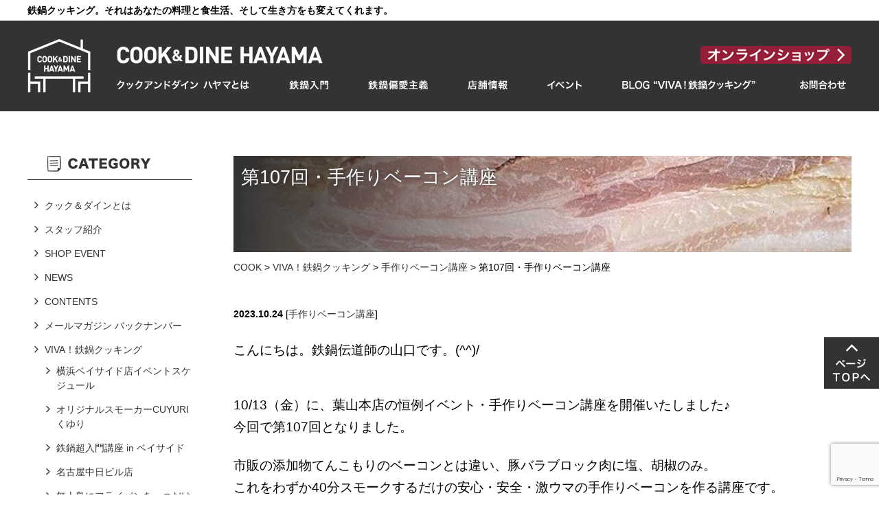

--- FILE ---
content_type: text/html; charset=UTF-8
request_url: https://www.cook-dine.net/231024-107thbacon/
body_size: 17288
content:
<!DOCTYPE html>
<html dir="ltr" lang="ja" xml:lang="ja" prefix="og: https://ogp.me/ns#">
<head>
	<meta name="viewport" content="width=device-width, initial-scale=1, maximum-scale=3" /> 
	<meta http-equiv="content-type" content="text/html; charset=utf-8" />
	<meta http-equiv="content-style-type" content="text/css" />
	<meta http-equiv="content-script-type" content="text/javascript" />
	<title>第107回・手作りベーコン講座 | COOK &amp; DINE HAYAMA（クックアンドダイン ハヤマ）公式サイト</title>
	
		<!-- All in One SEO 4.9.3 - aioseo.com -->
	<meta name="robots" content="max-image-preview:large" />
	<meta name="author" content="cook-dine-hayama"/>
	<meta name="google-site-verification" content="IWsaNb9Br0iepNgWPewY0myRcZKFda8WA3SQAs_hIoc" />
	<link rel="canonical" href="https://www.cook-dine.net/231024-107thbacon/" />
	<meta name="generator" content="All in One SEO (AIOSEO) 4.9.3" />
		<meta property="og:locale" content="ja_JP" />
		<meta property="og:site_name" content="COOK &amp; DINE HAYAMA（クックアンドダイン ハヤマ）公式サイト | 鉄鍋クッキング。それはあなたの料理と食生活、そして生き方をも変えてくれます。鉄鍋伝道師の店長山口と、知識と経験豊富なスタッフが使い方、料理方法、お手入れや育て方をご案内。手作りベーコン講座等店舗イベントも好評。通販あり。" />
		<meta property="og:type" content="article" />
		<meta property="og:title" content="第107回・手作りベーコン講座 | COOK &amp; DINE HAYAMA（クックアンドダイン ハヤマ）公式サイト" />
		<meta property="og:url" content="https://www.cook-dine.net/231024-107thbacon/" />
		<meta property="article:published_time" content="2023-10-24T01:26:09+00:00" />
		<meta property="article:modified_time" content="2023-10-24T01:26:48+00:00" />
		<meta property="article:publisher" content="https://www.facebook.com/cook.dine.hayama" />
		<meta name="twitter:card" content="summary" />
		<meta name="twitter:title" content="第107回・手作りベーコン講座 | COOK &amp; DINE HAYAMA（クックアンドダイン ハヤマ）公式サイト" />
		<script type="application/ld+json" class="aioseo-schema">
			{"@context":"https:\/\/schema.org","@graph":[{"@type":"Article","@id":"https:\/\/www.cook-dine.net\/231024-107thbacon\/#article","name":"\u7b2c107\u56de\u30fb\u624b\u4f5c\u308a\u30d9\u30fc\u30b3\u30f3\u8b1b\u5ea7 | COOK & DINE HAYAMA\uff08\u30af\u30c3\u30af\u30a2\u30f3\u30c9\u30c0\u30a4\u30f3 \u30cf\u30e4\u30de\uff09\u516c\u5f0f\u30b5\u30a4\u30c8","headline":"\u7b2c107\u56de\u30fb\u624b\u4f5c\u308a\u30d9\u30fc\u30b3\u30f3\u8b1b\u5ea7","author":{"@id":"https:\/\/www.cook-dine.net\/author\/cook-dine-hayama\/#author"},"publisher":{"@id":"https:\/\/www.cook-dine.net\/#organization"},"image":{"@type":"ImageObject","url":"https:\/\/www.cook-dine.net\/wp-content\/uploads\/2023\/10\/231024_bacon08.jpg","width":700,"height":700},"datePublished":"2023-10-24T10:26:09+09:00","dateModified":"2023-10-24T10:26:48+09:00","inLanguage":"ja","mainEntityOfPage":{"@id":"https:\/\/www.cook-dine.net\/231024-107thbacon\/#webpage"},"isPartOf":{"@id":"https:\/\/www.cook-dine.net\/231024-107thbacon\/#webpage"},"articleSection":"\u624b\u4f5c\u308a\u30d9\u30fc\u30b3\u30f3\u8b1b\u5ea7"},{"@type":"BreadcrumbList","@id":"https:\/\/www.cook-dine.net\/231024-107thbacon\/#breadcrumblist","itemListElement":[{"@type":"ListItem","@id":"https:\/\/www.cook-dine.net#listItem","position":1,"name":"\u30db\u30fc\u30e0","item":"https:\/\/www.cook-dine.net","nextItem":{"@type":"ListItem","@id":"https:\/\/www.cook-dine.net\/category\/cooking\/#listItem","name":"VIVA\uff01\u9244\u934b\u30af\u30c3\u30ad\u30f3\u30b0"}},{"@type":"ListItem","@id":"https:\/\/www.cook-dine.net\/category\/cooking\/#listItem","position":2,"name":"VIVA\uff01\u9244\u934b\u30af\u30c3\u30ad\u30f3\u30b0","item":"https:\/\/www.cook-dine.net\/category\/cooking\/","nextItem":{"@type":"ListItem","@id":"https:\/\/www.cook-dine.net\/category\/cooking\/bacon\/#listItem","name":"\u624b\u4f5c\u308a\u30d9\u30fc\u30b3\u30f3\u8b1b\u5ea7"},"previousItem":{"@type":"ListItem","@id":"https:\/\/www.cook-dine.net#listItem","name":"\u30db\u30fc\u30e0"}},{"@type":"ListItem","@id":"https:\/\/www.cook-dine.net\/category\/cooking\/bacon\/#listItem","position":3,"name":"\u624b\u4f5c\u308a\u30d9\u30fc\u30b3\u30f3\u8b1b\u5ea7","item":"https:\/\/www.cook-dine.net\/category\/cooking\/bacon\/","nextItem":{"@type":"ListItem","@id":"https:\/\/www.cook-dine.net\/231024-107thbacon\/#listItem","name":"\u7b2c107\u56de\u30fb\u624b\u4f5c\u308a\u30d9\u30fc\u30b3\u30f3\u8b1b\u5ea7"},"previousItem":{"@type":"ListItem","@id":"https:\/\/www.cook-dine.net\/category\/cooking\/#listItem","name":"VIVA\uff01\u9244\u934b\u30af\u30c3\u30ad\u30f3\u30b0"}},{"@type":"ListItem","@id":"https:\/\/www.cook-dine.net\/231024-107thbacon\/#listItem","position":4,"name":"\u7b2c107\u56de\u30fb\u624b\u4f5c\u308a\u30d9\u30fc\u30b3\u30f3\u8b1b\u5ea7","previousItem":{"@type":"ListItem","@id":"https:\/\/www.cook-dine.net\/category\/cooking\/bacon\/#listItem","name":"\u624b\u4f5c\u308a\u30d9\u30fc\u30b3\u30f3\u8b1b\u5ea7"}}]},{"@type":"Organization","@id":"https:\/\/www.cook-dine.net\/#organization","name":"COOK & DINE HAYAMA\uff08\u30af\u30c3\u30af\u30a2\u30f3\u30c9\u30c0\u30a4\u30f3 \u30cf\u30e4\u30de\uff09\u516c\u5f0f\u30b5\u30a4\u30c8","description":"\u9244\u934b\u30af\u30c3\u30ad\u30f3\u30b0\u3002\u305d\u308c\u306f\u3042\u306a\u305f\u306e\u6599\u7406\u3068\u98df\u751f\u6d3b\u3001\u305d\u3057\u3066\u751f\u304d\u65b9\u3092\u3082\u5909\u3048\u3066\u304f\u308c\u307e\u3059\u3002\u9244\u934b\u4f1d\u9053\u5e2b\u306e\u5e97\u9577\u5c71\u53e3\u3068\u3001\u77e5\u8b58\u3068\u7d4c\u9a13\u8c4a\u5bcc\u306a\u30b9\u30bf\u30c3\u30d5\u304c\u4f7f\u3044\u65b9\u3001\u6599\u7406\u65b9\u6cd5\u3001\u304a\u624b\u5165\u308c\u3084\u80b2\u3066\u65b9\u3092\u3054\u6848\u5185\u3002\u624b\u4f5c\u308a\u30d9\u30fc\u30b3\u30f3\u8b1b\u5ea7\u7b49\u5e97\u8217\u30a4\u30d9\u30f3\u30c8\u3082\u597d\u8a55\u3002\u901a\u8ca9\u3042\u308a\u3002","url":"https:\/\/www.cook-dine.net\/","sameAs":["https:\/\/www.facebook.com\/cook.dine.hayama","https:\/\/www.instagram.com\/cook_and_dine_hayama\/"]},{"@type":"Person","@id":"https:\/\/www.cook-dine.net\/author\/cook-dine-hayama\/#author","url":"https:\/\/www.cook-dine.net\/author\/cook-dine-hayama\/","name":"cook-dine-hayama","image":{"@type":"ImageObject","@id":"https:\/\/www.cook-dine.net\/231024-107thbacon\/#authorImage","url":"https:\/\/secure.gravatar.com\/avatar\/63341d78b82c6a0df3c4e3ab196b0d7d9288e4c0fa96a04d2f7d2f6f948833b0?s=96&d=mm&r=g","width":96,"height":96,"caption":"cook-dine-hayama"}},{"@type":"WebPage","@id":"https:\/\/www.cook-dine.net\/231024-107thbacon\/#webpage","url":"https:\/\/www.cook-dine.net\/231024-107thbacon\/","name":"\u7b2c107\u56de\u30fb\u624b\u4f5c\u308a\u30d9\u30fc\u30b3\u30f3\u8b1b\u5ea7 | COOK & DINE HAYAMA\uff08\u30af\u30c3\u30af\u30a2\u30f3\u30c9\u30c0\u30a4\u30f3 \u30cf\u30e4\u30de\uff09\u516c\u5f0f\u30b5\u30a4\u30c8","inLanguage":"ja","isPartOf":{"@id":"https:\/\/www.cook-dine.net\/#website"},"breadcrumb":{"@id":"https:\/\/www.cook-dine.net\/231024-107thbacon\/#breadcrumblist"},"author":{"@id":"https:\/\/www.cook-dine.net\/author\/cook-dine-hayama\/#author"},"creator":{"@id":"https:\/\/www.cook-dine.net\/author\/cook-dine-hayama\/#author"},"image":{"@type":"ImageObject","url":"https:\/\/www.cook-dine.net\/wp-content\/uploads\/2023\/10\/231024_bacon08.jpg","@id":"https:\/\/www.cook-dine.net\/231024-107thbacon\/#mainImage","width":700,"height":700},"primaryImageOfPage":{"@id":"https:\/\/www.cook-dine.net\/231024-107thbacon\/#mainImage"},"datePublished":"2023-10-24T10:26:09+09:00","dateModified":"2023-10-24T10:26:48+09:00"},{"@type":"WebSite","@id":"https:\/\/www.cook-dine.net\/#website","url":"https:\/\/www.cook-dine.net\/","name":"COOK & DINE HAYAMA\uff08\u30af\u30c3\u30af\u30a2\u30f3\u30c9\u30c0\u30a4\u30f3 \u30cf\u30e4\u30de\uff09\u516c\u5f0f\u30b5\u30a4\u30c8","description":"\u9244\u934b\u30af\u30c3\u30ad\u30f3\u30b0\u3002\u305d\u308c\u306f\u3042\u306a\u305f\u306e\u6599\u7406\u3068\u98df\u751f\u6d3b\u3001\u305d\u3057\u3066\u751f\u304d\u65b9\u3092\u3082\u5909\u3048\u3066\u304f\u308c\u307e\u3059\u3002\u9244\u934b\u4f1d\u9053\u5e2b\u306e\u5e97\u9577\u5c71\u53e3\u3068\u3001\u77e5\u8b58\u3068\u7d4c\u9a13\u8c4a\u5bcc\u306a\u30b9\u30bf\u30c3\u30d5\u304c\u4f7f\u3044\u65b9\u3001\u6599\u7406\u65b9\u6cd5\u3001\u304a\u624b\u5165\u308c\u3084\u80b2\u3066\u65b9\u3092\u3054\u6848\u5185\u3002\u624b\u4f5c\u308a\u30d9\u30fc\u30b3\u30f3\u8b1b\u5ea7\u7b49\u5e97\u8217\u30a4\u30d9\u30f3\u30c8\u3082\u597d\u8a55\u3002\u901a\u8ca9\u3042\u308a\u3002","inLanguage":"ja","publisher":{"@id":"https:\/\/www.cook-dine.net\/#organization"}}]}
		</script>
		<!-- All in One SEO -->


<!-- Open Graph Meta Tags generated by Blog2Social 800 - https://www.blog2social.com -->
<meta property="og:title" content="第107回・手作りベーコン講座"/>
<meta property="og:description" content=""/>
<meta property="og:url" content="https://www.cook-dine.net/231024-107thbacon/"/>
<meta property="og:image" content="https://www.cook-dine.net/wp-content/uploads/2023/10/231024_bacon08.jpg"/>
<meta property="og:image:width" content="700"/>
<meta property="og:image:height" content="700"/>
<meta property="og:type" content="article"/>
<meta property="og:article:published_time" content="2023-10-24 10:26:09"/>
<meta property="og:article:modified_time" content="2023-10-24 10:26:48"/>
<!-- Open Graph Meta Tags generated by Blog2Social 800 - https://www.blog2social.com -->

<!-- Twitter Card generated by Blog2Social 800 - https://www.blog2social.com -->
<meta name="twitter:card" content="summary">
<meta name="twitter:title" content="第107回・手作りベーコン講座"/>
<meta name="twitter:description" content=""/>
<meta name="twitter:image" content="https://www.cook-dine.net/wp-content/uploads/2023/10/231024_bacon08.jpg"/>
<!-- Twitter Card generated by Blog2Social 800 - https://www.blog2social.com -->
<meta name="author" content="cook-dine-hayama"/>
<link rel='dns-prefetch' href='//stats.wp.com' />
<link rel='dns-prefetch' href='//www.googletagmanager.com' />
<link rel="alternate" type="application/rss+xml" title="COOK &amp; DINE HAYAMA（クックアンドダイン ハヤマ）公式サイト &raquo; フィード" href="https://www.cook-dine.net/feed/" />
<link rel="alternate" type="application/rss+xml" title="COOK &amp; DINE HAYAMA（クックアンドダイン ハヤマ）公式サイト &raquo; コメントフィード" href="https://www.cook-dine.net/comments/feed/" />
<link rel="alternate" title="oEmbed (JSON)" type="application/json+oembed" href="https://www.cook-dine.net/wp-json/oembed/1.0/embed?url=https%3A%2F%2Fwww.cook-dine.net%2F231024-107thbacon%2F" />
<link rel="alternate" title="oEmbed (XML)" type="text/xml+oembed" href="https://www.cook-dine.net/wp-json/oembed/1.0/embed?url=https%3A%2F%2Fwww.cook-dine.net%2F231024-107thbacon%2F&#038;format=xml" />
		<!-- This site uses the Google Analytics by MonsterInsights plugin v9.11.1 - Using Analytics tracking - https://www.monsterinsights.com/ -->
		<!-- Note: MonsterInsights is not currently configured on this site. The site owner needs to authenticate with Google Analytics in the MonsterInsights settings panel. -->
					<!-- No tracking code set -->
				<!-- / Google Analytics by MonsterInsights -->
		<style id='wp-img-auto-sizes-contain-inline-css' type='text/css'>
img:is([sizes=auto i],[sizes^="auto," i]){contain-intrinsic-size:3000px 1500px}
/*# sourceURL=wp-img-auto-sizes-contain-inline-css */
</style>
<style id='wp-emoji-styles-inline-css' type='text/css'>

	img.wp-smiley, img.emoji {
		display: inline !important;
		border: none !important;
		box-shadow: none !important;
		height: 1em !important;
		width: 1em !important;
		margin: 0 0.07em !important;
		vertical-align: -0.1em !important;
		background: none !important;
		padding: 0 !important;
	}
/*# sourceURL=wp-emoji-styles-inline-css */
</style>
<style id='wp-block-library-inline-css' type='text/css'>
:root{--wp-block-synced-color:#7a00df;--wp-block-synced-color--rgb:122,0,223;--wp-bound-block-color:var(--wp-block-synced-color);--wp-editor-canvas-background:#ddd;--wp-admin-theme-color:#007cba;--wp-admin-theme-color--rgb:0,124,186;--wp-admin-theme-color-darker-10:#006ba1;--wp-admin-theme-color-darker-10--rgb:0,107,160.5;--wp-admin-theme-color-darker-20:#005a87;--wp-admin-theme-color-darker-20--rgb:0,90,135;--wp-admin-border-width-focus:2px}@media (min-resolution:192dpi){:root{--wp-admin-border-width-focus:1.5px}}.wp-element-button{cursor:pointer}:root .has-very-light-gray-background-color{background-color:#eee}:root .has-very-dark-gray-background-color{background-color:#313131}:root .has-very-light-gray-color{color:#eee}:root .has-very-dark-gray-color{color:#313131}:root .has-vivid-green-cyan-to-vivid-cyan-blue-gradient-background{background:linear-gradient(135deg,#00d084,#0693e3)}:root .has-purple-crush-gradient-background{background:linear-gradient(135deg,#34e2e4,#4721fb 50%,#ab1dfe)}:root .has-hazy-dawn-gradient-background{background:linear-gradient(135deg,#faaca8,#dad0ec)}:root .has-subdued-olive-gradient-background{background:linear-gradient(135deg,#fafae1,#67a671)}:root .has-atomic-cream-gradient-background{background:linear-gradient(135deg,#fdd79a,#004a59)}:root .has-nightshade-gradient-background{background:linear-gradient(135deg,#330968,#31cdcf)}:root .has-midnight-gradient-background{background:linear-gradient(135deg,#020381,#2874fc)}:root{--wp--preset--font-size--normal:16px;--wp--preset--font-size--huge:42px}.has-regular-font-size{font-size:1em}.has-larger-font-size{font-size:2.625em}.has-normal-font-size{font-size:var(--wp--preset--font-size--normal)}.has-huge-font-size{font-size:var(--wp--preset--font-size--huge)}.has-text-align-center{text-align:center}.has-text-align-left{text-align:left}.has-text-align-right{text-align:right}.has-fit-text{white-space:nowrap!important}#end-resizable-editor-section{display:none}.aligncenter{clear:both}.items-justified-left{justify-content:flex-start}.items-justified-center{justify-content:center}.items-justified-right{justify-content:flex-end}.items-justified-space-between{justify-content:space-between}.screen-reader-text{border:0;clip-path:inset(50%);height:1px;margin:-1px;overflow:hidden;padding:0;position:absolute;width:1px;word-wrap:normal!important}.screen-reader-text:focus{background-color:#ddd;clip-path:none;color:#444;display:block;font-size:1em;height:auto;left:5px;line-height:normal;padding:15px 23px 14px;text-decoration:none;top:5px;width:auto;z-index:100000}html :where(.has-border-color){border-style:solid}html :where([style*=border-top-color]){border-top-style:solid}html :where([style*=border-right-color]){border-right-style:solid}html :where([style*=border-bottom-color]){border-bottom-style:solid}html :where([style*=border-left-color]){border-left-style:solid}html :where([style*=border-width]){border-style:solid}html :where([style*=border-top-width]){border-top-style:solid}html :where([style*=border-right-width]){border-right-style:solid}html :where([style*=border-bottom-width]){border-bottom-style:solid}html :where([style*=border-left-width]){border-left-style:solid}html :where(img[class*=wp-image-]){height:auto;max-width:100%}:where(figure){margin:0 0 1em}html :where(.is-position-sticky){--wp-admin--admin-bar--position-offset:var(--wp-admin--admin-bar--height,0px)}@media screen and (max-width:600px){html :where(.is-position-sticky){--wp-admin--admin-bar--position-offset:0px}}

/*# sourceURL=wp-block-library-inline-css */
</style><style id='global-styles-inline-css' type='text/css'>
:root{--wp--preset--aspect-ratio--square: 1;--wp--preset--aspect-ratio--4-3: 4/3;--wp--preset--aspect-ratio--3-4: 3/4;--wp--preset--aspect-ratio--3-2: 3/2;--wp--preset--aspect-ratio--2-3: 2/3;--wp--preset--aspect-ratio--16-9: 16/9;--wp--preset--aspect-ratio--9-16: 9/16;--wp--preset--color--black: #000000;--wp--preset--color--cyan-bluish-gray: #abb8c3;--wp--preset--color--white: #ffffff;--wp--preset--color--pale-pink: #f78da7;--wp--preset--color--vivid-red: #cf2e2e;--wp--preset--color--luminous-vivid-orange: #ff6900;--wp--preset--color--luminous-vivid-amber: #fcb900;--wp--preset--color--light-green-cyan: #7bdcb5;--wp--preset--color--vivid-green-cyan: #00d084;--wp--preset--color--pale-cyan-blue: #8ed1fc;--wp--preset--color--vivid-cyan-blue: #0693e3;--wp--preset--color--vivid-purple: #9b51e0;--wp--preset--gradient--vivid-cyan-blue-to-vivid-purple: linear-gradient(135deg,rgb(6,147,227) 0%,rgb(155,81,224) 100%);--wp--preset--gradient--light-green-cyan-to-vivid-green-cyan: linear-gradient(135deg,rgb(122,220,180) 0%,rgb(0,208,130) 100%);--wp--preset--gradient--luminous-vivid-amber-to-luminous-vivid-orange: linear-gradient(135deg,rgb(252,185,0) 0%,rgb(255,105,0) 100%);--wp--preset--gradient--luminous-vivid-orange-to-vivid-red: linear-gradient(135deg,rgb(255,105,0) 0%,rgb(207,46,46) 100%);--wp--preset--gradient--very-light-gray-to-cyan-bluish-gray: linear-gradient(135deg,rgb(238,238,238) 0%,rgb(169,184,195) 100%);--wp--preset--gradient--cool-to-warm-spectrum: linear-gradient(135deg,rgb(74,234,220) 0%,rgb(151,120,209) 20%,rgb(207,42,186) 40%,rgb(238,44,130) 60%,rgb(251,105,98) 80%,rgb(254,248,76) 100%);--wp--preset--gradient--blush-light-purple: linear-gradient(135deg,rgb(255,206,236) 0%,rgb(152,150,240) 100%);--wp--preset--gradient--blush-bordeaux: linear-gradient(135deg,rgb(254,205,165) 0%,rgb(254,45,45) 50%,rgb(107,0,62) 100%);--wp--preset--gradient--luminous-dusk: linear-gradient(135deg,rgb(255,203,112) 0%,rgb(199,81,192) 50%,rgb(65,88,208) 100%);--wp--preset--gradient--pale-ocean: linear-gradient(135deg,rgb(255,245,203) 0%,rgb(182,227,212) 50%,rgb(51,167,181) 100%);--wp--preset--gradient--electric-grass: linear-gradient(135deg,rgb(202,248,128) 0%,rgb(113,206,126) 100%);--wp--preset--gradient--midnight: linear-gradient(135deg,rgb(2,3,129) 0%,rgb(40,116,252) 100%);--wp--preset--font-size--small: 13px;--wp--preset--font-size--medium: 20px;--wp--preset--font-size--large: 36px;--wp--preset--font-size--x-large: 42px;--wp--preset--spacing--20: 0.44rem;--wp--preset--spacing--30: 0.67rem;--wp--preset--spacing--40: 1rem;--wp--preset--spacing--50: 1.5rem;--wp--preset--spacing--60: 2.25rem;--wp--preset--spacing--70: 3.38rem;--wp--preset--spacing--80: 5.06rem;--wp--preset--shadow--natural: 6px 6px 9px rgba(0, 0, 0, 0.2);--wp--preset--shadow--deep: 12px 12px 50px rgba(0, 0, 0, 0.4);--wp--preset--shadow--sharp: 6px 6px 0px rgba(0, 0, 0, 0.2);--wp--preset--shadow--outlined: 6px 6px 0px -3px rgb(255, 255, 255), 6px 6px rgb(0, 0, 0);--wp--preset--shadow--crisp: 6px 6px 0px rgb(0, 0, 0);}:where(.is-layout-flex){gap: 0.5em;}:where(.is-layout-grid){gap: 0.5em;}body .is-layout-flex{display: flex;}.is-layout-flex{flex-wrap: wrap;align-items: center;}.is-layout-flex > :is(*, div){margin: 0;}body .is-layout-grid{display: grid;}.is-layout-grid > :is(*, div){margin: 0;}:where(.wp-block-columns.is-layout-flex){gap: 2em;}:where(.wp-block-columns.is-layout-grid){gap: 2em;}:where(.wp-block-post-template.is-layout-flex){gap: 1.25em;}:where(.wp-block-post-template.is-layout-grid){gap: 1.25em;}.has-black-color{color: var(--wp--preset--color--black) !important;}.has-cyan-bluish-gray-color{color: var(--wp--preset--color--cyan-bluish-gray) !important;}.has-white-color{color: var(--wp--preset--color--white) !important;}.has-pale-pink-color{color: var(--wp--preset--color--pale-pink) !important;}.has-vivid-red-color{color: var(--wp--preset--color--vivid-red) !important;}.has-luminous-vivid-orange-color{color: var(--wp--preset--color--luminous-vivid-orange) !important;}.has-luminous-vivid-amber-color{color: var(--wp--preset--color--luminous-vivid-amber) !important;}.has-light-green-cyan-color{color: var(--wp--preset--color--light-green-cyan) !important;}.has-vivid-green-cyan-color{color: var(--wp--preset--color--vivid-green-cyan) !important;}.has-pale-cyan-blue-color{color: var(--wp--preset--color--pale-cyan-blue) !important;}.has-vivid-cyan-blue-color{color: var(--wp--preset--color--vivid-cyan-blue) !important;}.has-vivid-purple-color{color: var(--wp--preset--color--vivid-purple) !important;}.has-black-background-color{background-color: var(--wp--preset--color--black) !important;}.has-cyan-bluish-gray-background-color{background-color: var(--wp--preset--color--cyan-bluish-gray) !important;}.has-white-background-color{background-color: var(--wp--preset--color--white) !important;}.has-pale-pink-background-color{background-color: var(--wp--preset--color--pale-pink) !important;}.has-vivid-red-background-color{background-color: var(--wp--preset--color--vivid-red) !important;}.has-luminous-vivid-orange-background-color{background-color: var(--wp--preset--color--luminous-vivid-orange) !important;}.has-luminous-vivid-amber-background-color{background-color: var(--wp--preset--color--luminous-vivid-amber) !important;}.has-light-green-cyan-background-color{background-color: var(--wp--preset--color--light-green-cyan) !important;}.has-vivid-green-cyan-background-color{background-color: var(--wp--preset--color--vivid-green-cyan) !important;}.has-pale-cyan-blue-background-color{background-color: var(--wp--preset--color--pale-cyan-blue) !important;}.has-vivid-cyan-blue-background-color{background-color: var(--wp--preset--color--vivid-cyan-blue) !important;}.has-vivid-purple-background-color{background-color: var(--wp--preset--color--vivid-purple) !important;}.has-black-border-color{border-color: var(--wp--preset--color--black) !important;}.has-cyan-bluish-gray-border-color{border-color: var(--wp--preset--color--cyan-bluish-gray) !important;}.has-white-border-color{border-color: var(--wp--preset--color--white) !important;}.has-pale-pink-border-color{border-color: var(--wp--preset--color--pale-pink) !important;}.has-vivid-red-border-color{border-color: var(--wp--preset--color--vivid-red) !important;}.has-luminous-vivid-orange-border-color{border-color: var(--wp--preset--color--luminous-vivid-orange) !important;}.has-luminous-vivid-amber-border-color{border-color: var(--wp--preset--color--luminous-vivid-amber) !important;}.has-light-green-cyan-border-color{border-color: var(--wp--preset--color--light-green-cyan) !important;}.has-vivid-green-cyan-border-color{border-color: var(--wp--preset--color--vivid-green-cyan) !important;}.has-pale-cyan-blue-border-color{border-color: var(--wp--preset--color--pale-cyan-blue) !important;}.has-vivid-cyan-blue-border-color{border-color: var(--wp--preset--color--vivid-cyan-blue) !important;}.has-vivid-purple-border-color{border-color: var(--wp--preset--color--vivid-purple) !important;}.has-vivid-cyan-blue-to-vivid-purple-gradient-background{background: var(--wp--preset--gradient--vivid-cyan-blue-to-vivid-purple) !important;}.has-light-green-cyan-to-vivid-green-cyan-gradient-background{background: var(--wp--preset--gradient--light-green-cyan-to-vivid-green-cyan) !important;}.has-luminous-vivid-amber-to-luminous-vivid-orange-gradient-background{background: var(--wp--preset--gradient--luminous-vivid-amber-to-luminous-vivid-orange) !important;}.has-luminous-vivid-orange-to-vivid-red-gradient-background{background: var(--wp--preset--gradient--luminous-vivid-orange-to-vivid-red) !important;}.has-very-light-gray-to-cyan-bluish-gray-gradient-background{background: var(--wp--preset--gradient--very-light-gray-to-cyan-bluish-gray) !important;}.has-cool-to-warm-spectrum-gradient-background{background: var(--wp--preset--gradient--cool-to-warm-spectrum) !important;}.has-blush-light-purple-gradient-background{background: var(--wp--preset--gradient--blush-light-purple) !important;}.has-blush-bordeaux-gradient-background{background: var(--wp--preset--gradient--blush-bordeaux) !important;}.has-luminous-dusk-gradient-background{background: var(--wp--preset--gradient--luminous-dusk) !important;}.has-pale-ocean-gradient-background{background: var(--wp--preset--gradient--pale-ocean) !important;}.has-electric-grass-gradient-background{background: var(--wp--preset--gradient--electric-grass) !important;}.has-midnight-gradient-background{background: var(--wp--preset--gradient--midnight) !important;}.has-small-font-size{font-size: var(--wp--preset--font-size--small) !important;}.has-medium-font-size{font-size: var(--wp--preset--font-size--medium) !important;}.has-large-font-size{font-size: var(--wp--preset--font-size--large) !important;}.has-x-large-font-size{font-size: var(--wp--preset--font-size--x-large) !important;}
/*# sourceURL=global-styles-inline-css */
</style>

<style id='classic-theme-styles-inline-css' type='text/css'>
/*! This file is auto-generated */
.wp-block-button__link{color:#fff;background-color:#32373c;border-radius:9999px;box-shadow:none;text-decoration:none;padding:calc(.667em + 2px) calc(1.333em + 2px);font-size:1.125em}.wp-block-file__button{background:#32373c;color:#fff;text-decoration:none}
/*# sourceURL=/wp-includes/css/classic-themes.min.css */
</style>
<link rel='stylesheet' id='contact-form-7-css' href='https://www.cook-dine.net/wp-content/plugins/contact-form-7/includes/css/styles.css' type='text/css' media='all' />
<link rel='stylesheet' id='wp-pagenavi-css' href='https://www.cook-dine.net/wp-content/plugins/wp-pagenavi/pagenavi-css.css' type='text/css' media='all' />
<link rel="https://api.w.org/" href="https://www.cook-dine.net/wp-json/" /><link rel="alternate" title="JSON" type="application/json" href="https://www.cook-dine.net/wp-json/wp/v2/posts/12113" /><link rel='shortlink' href='https://www.cook-dine.net/?p=12113' />
<meta name="generator" content="Site Kit by Google 1.168.0" />	<style>img#wpstats{display:none}</style>
			<!-- 0px～799px -->
<link rel="stylesheet" type="text/css" media="only screen and (max-width:799px)" href="/sp/css/common.css">

<!-- 800px～ -->
<link rel="stylesheet" type="text/css" media="only screen and (min-width:800px)" href="/css/common.css">

<script src="/js/common/jquery1.10.1.js" type="text/javascript" charset="utf-8"></script>
<link rel="stylesheet" href="/js/common/flexslider/flexslider.css" type="text/css">
<script src="/js/common/flexslider/jquery.flexslider-min.js" type="text/javascript" charset="utf-8"></script>
<script src="/sp/js/common/open-close.js" type="text/javascript" charset="utf-8"></script>


<script src="/js/common/bland-common.js" type="text/javascript" charset="utf-8"></script>

<!-- Global site tag (gtag.js) - Google Analytics -->
<script async src="https://www.googletagmanager.com/gtag/js?id=UA-92318694-1"></script>
<script>
  window.dataLayer = window.dataLayer || [];
  function gtag(){dataLayer.push(arguments);}
  gtag('js', new Date());

  gtag('config', 'UA-92318694-1');
</script>

<!-- Global site tag (gtag.js) - Google Analytics -->
<script async src="https://www.googletagmanager.com/gtag/js?id=G-WTV2JZH17X"></script>
<script>
  window.dataLayer = window.dataLayer || [];
  function gtag(){dataLayer.push(arguments);}
  gtag('js', new Date());

  gtag('config', 'G-WTV2JZH17X');
</script>
	<link rel="stylesheet" type="text/css" media="only screen and (max-width:799px)" href="https://www.cook-dine.net/wp-content/themes/cook/style-device.css">
	<link rel="stylesheet" type="text/css" media="only screen and (min-width:800px)" href="https://www.cook-dine.net/wp-content/themes/cook/style.css">
	<link rel="stylesheet" type="text/css" media="only screen and (max-width:799px)" href="https://www.cook-dine.net/wp-content/themes/cook/css/single-device.css">
<link rel="stylesheet" type="text/css" media="only screen and (min-width:800px)" href="https://www.cook-dine.net/wp-content/themes/cook/css/single.css">
<link rel="stylesheet" type="text/css" media="print" href="https://www.cook-dine.net/wp-content/themes/cook/css/single.css">
<!-- https://www.cook-dine.net/wp-content/themes/cook/css/single.css --><!-- https://www.cook-dine.net/wp-content/themes/cook/css/single/postid-12113.css -->
<script type="text/javascript" src="https://www.cook-dine.net/wp-content/themes/cook/js/single.js"></script>
<!-- https://www.cook-dine.net/wp-content/themes/cook/js/single.js --><!-- https://www.cook-dine.net/wp-content/themes/cook/js/single/postid-12113.js -->

	</head>
<body data-rsssl=1 class="wp-singular post-template-default single single-post postid-12113 single-format-standard wp-theme-cook">

<div id="container">
	
	<!-- #header -->
<div id="header">
	
	
	<!--
	////////////////////////////////////////
	■PC
	////////////////////////////////////////
	-->
	<div class="device-pc">
		<div class="headline">鉄鍋クッキング。それはあなたの料理と食生活、そして生き方をも変えてくれます。</div>
		<div class="clearfix h-contents">
			<div class="h-contents-wrapper">
				<div class="h-logo"><h1><a href="/"><img src="/images/common/h-logo.png" alt="COOK&amp;DINE HAYAMA" /></a></h1></div>
				<div class="clearfix h-contents-box">
					<div class="h-logo-txt clearfix">
						<a href="/"><img src="/images/common/h-logo-txt.png" alt="COOK&amp;DINE HAYAMA" /></a>
						<a href="https://www.cook-dine.net/online"><img src="/images/common/h-online.png" alt="COOK&amp;DINE オンラインショップ"></a>
					</div>
					<div class="h-nav">
						<ul class="clearfix">
							<li><a href="/about-us/"><img src="/images/common/h-nav-about.png" alt="COOK&amp;DINE HAYAMAとは" /></a></li>
							<li><a href="/%E9%89%84%E9%8D%8B%E5%85%A5%E9%96%80/"><img src="/images/common/h-nav-teppan-nyumon.png" alt="鉄鍋入門" /></a></li>
							<li><a href="/%e9%89%84%e6%9d%bf%e5%81%8f%e6%84%9b%e4%b8%bb%e7%be%a9/"><img src="/images/common/h-nav-teppan-henai.png" alt="鉄鍋偏愛主義" /></a></li>
							<li><a href="/#shop"><img src="/images/common/h-nav-tenpo-joho.png" alt="店舗情報" /></a></li>
							<li><a href="/category/shop-event/"><img src="/images/common/h-nav-event.png" alt="イベント" /></a></li>
							<li><a href="/category/cooking/"><img src="/images/common/h-nav-viva-cooking.png" alt="VIVA!鉄鍋クッキング" /></a></li>
							<li><a href="/inq/"><img src="/images/common/h-nav-inq.png" alt="お問い合わせ" /></a></li>
							<!--<li><a href="/online/"><img src="/images/common/h-nav-online.png" alt="オンラインショップ" /></a></li>-->
						</ul>
					</div><!-- /.h-nav -->
				</div><!-- /.h-contents-box -->
			</div>
		</div><!-- /.h-contents -->
	</div>
	
	
	<!--
	////////////////////////////////////////
	■スマホ
	////////////////////////////////////////
	-->
	<div class="device-sp">
		<div class="clearfix logo-menu">
			<h1><a href="/"><img src="/sp/images/common/h-signboard.png" alt="COOK&amp;DINE HAYAMA" /></a></h1>
			<div class="btn-menu"><a href="javascript:void(0);"><img src="/sp/images/common/h-btn-menu.png" alt="MENU" /></a></div>
		</div>
		<div class="h-nav">
			<div class="h-nav-box">
				
				<ul class="clearfix">
					<li>
						<a href="/about-us/">
							<span class="thumb"><img src="/sp/images/common/h-nav-about.png" alt="COOK&amp;DINE HAYAMAとは" /></span>
							<span class="label">COOK&amp;DINE HAYAMAとは</span>
						</a>
					</li>
					<li>
						<a href="/%E9%89%84%E9%8D%8B%E5%85%A5%E9%96%80/">
							<span class="thumb"><img src="/sp/images/common/h-nav-teppan-nyumon.png" alt="鉄鍋入門" /></span>
							<span class="label">鉄鍋入門</span>
						</a>
					</li>
					<li>
						<a href="/%E9%89%84%E9%8D%8B%E5%85%A5%E9%96%80/">
							<span class="thumb"><img src="/sp/images/common/h-nav-teppan-henai.png" alt="鉄鍋偏愛主義" /></span>
							<span class="label">鉄鍋偏愛主義</span>
						</a>
					</li>
					<li>
						<a href="/#shop">
							<span class="thumb"><img src="/sp/images/common/h-nav-tenpo-joho.png" alt="店舗情報" /></span>
							<span class="label">店舗情報</span>
						</a>
					</li>
					<li>
						<a href="/category/shop-event/">
							<span class="thumb"><img src="/sp/images/common/h-nav-event.png" alt="イベント" /></span>
							<span class="label">イベント</span>
						</a>
					</li>
					<li>
						<a href="/online/">
							<span class="thumb"><img src="/sp/images/common/h-nav-online.png" alt="オンラインショップ" /></span>
							<span class="label">オンラインショップ</span>
						</a>
					</li>
					<li>
						<a href="/category/cooking/">
							<span class="thumb"><img src="/sp/images/common/h-nav-viva-cooking.png" alt="VIVA!鉄鍋クッキング" /></span>
							<span class="label">VIVA！鉄鍋クッキング</span>
						</a>
					</li>
				</ul>
			
			</div><!-- /.h-nav-box -->
		</div><!-- /.h-nav -->
	</div>
	
	
</div>
<!-- /#header -->
	
		
	<div class="clearfix" id="wrapper">
		
		<div id="main">

			<div class="cat-title-single">
			<p>第107回・手作りベーコン講座</p>
								<div class="cat-title-thumb clearfix">
																					<img width="700" height="540" src="https://www.cook-dine.net/wp-content/uploads/2023/10/231024_bacon08-700x540.jpg" class="attachment-thumb_posts_title size-thumb_posts_title wp-post-image" alt="" decoding="async" fetchpriority="high" srcset="https://www.cook-dine.net/wp-content/uploads/2023/10/231024_bacon08-700x540.jpg 700w, https://www.cook-dine.net/wp-content/uploads/2023/10/231024_bacon08-200x155.jpg 200w" sizes="(max-width: 700px) 100vw, 700px" />																	</div>
				
						</div>

					<div class="breadcrumbs">
			<div class="breadcrumbs-wrapper">
				<div class="breadcrumbs-box">
										<a href="https://www.cook-dine.net/">COOK</a> &gt; <a href="https://www.cook-dine.net/category/cooking/">VIVA！鉄鍋クッキング</a> &gt; <a href="https://www.cook-dine.net/category/cooking/bacon/">手作りベーコン講座</a> &gt; <strong class="current">第107回・手作りベーコン講座</strong>				</div>
			</div>
		</div>
					
											
				<div class="entry-metadata">
					<span class="datetime"><time>2023.10.24</time></span>
					
											<span class="category">[<a href="https://www.cook-dine.net/category/cooking/bacon/">手作りベーコン講座</a>]</span>
										</div>
				
				<h2 class="t-content"><!--<span class="t-content-box">第107回・手作りベーコン講座</span>--></h2>
				<div class="post-12113 post type-post status-publish format-standard has-post-thumbnail hentry category-bacon" id="post-no12113">
					<div class="clearfix entry-body"><p><span style="font-size: 14pt;">こんにちは。鉄鍋伝道師の山口です。(^^)/</span></p>
<p><span style="font-size: 14pt;">10/13（金）に、葉山本店の恒例イベント・手作りベーコン講座を開催いたしました♪</span><br />
<span style="font-size: 14pt;">今回で第107回となりました。</span><br />
<br />
<span style="font-size: 14pt;">市販の添加物てんこもりのベーコンとは違い、豚バラブロック肉に塩、胡椒のみ。</span><br />
<span style="font-size: 14pt;">これをわずか40分スモークするだけの安心・安全・激ウマの手作りベーコンを作る講座です。</span><br />
<br />
<span style="font-size: 14pt;">ベーコンをはじめ、いろいろな手作りスモークをクラフトビール（有償）を飲みながら楽しめちゃうんですよ！</span></p>
<p><img decoding="async" src="https://www.cook-dine.net/wp-content/uploads/2019/09/8d135c16f8376482b0287bd263d5a503.jpg" class="aligncenter" width="698" height="466" /></p>
<p><span style="font-size: 14pt;"><img decoding="async" src="https://www.cook-dine.net/wp-content/uploads/2023/10/231024_bacon02.jpg" alt="" width="700" height="467" class="size-full wp-image-12120 aligncenter" srcset="https://www.cook-dine.net/wp-content/uploads/2023/10/231024_bacon02.jpg 700w, https://www.cook-dine.net/wp-content/uploads/2023/10/231024_bacon02-300x200.jpg 300w" sizes="(max-width: 700px) 100vw, 700px" /></span></p>
<p><span style="font-size: 14pt;"><img loading="lazy" decoding="async" src="https://www.cook-dine.net/wp-content/uploads/2023/10/231024_bacon04.jpg" alt="" width="700" height="467" class="size-full wp-image-12118 aligncenter" srcset="https://www.cook-dine.net/wp-content/uploads/2023/10/231024_bacon04.jpg 700w, https://www.cook-dine.net/wp-content/uploads/2023/10/231024_bacon04-300x200.jpg 300w" sizes="auto, (max-width: 700px) 100vw, 700px" /></span></p>
<p><span style="font-size: 14pt;"><img loading="lazy" decoding="async" src="https://www.cook-dine.net/wp-content/uploads/2023/10/231024_bacon03.jpg" alt="" width="700" height="467" class="size-full wp-image-12119 aligncenter" srcset="https://www.cook-dine.net/wp-content/uploads/2023/10/231024_bacon03.jpg 700w, https://www.cook-dine.net/wp-content/uploads/2023/10/231024_bacon03-300x200.jpg 300w" sizes="auto, (max-width: 700px) 100vw, 700px" /></span></p>
<p><span style="font-size: 14pt;"><img loading="lazy" decoding="async" src="https://www.cook-dine.net/wp-content/uploads/2023/10/231024_bacon07.jpg" alt="" width="700" height="467" class="size-full wp-image-12115 aligncenter" srcset="https://www.cook-dine.net/wp-content/uploads/2023/10/231024_bacon07.jpg 700w, https://www.cook-dine.net/wp-content/uploads/2023/10/231024_bacon07-300x200.jpg 300w" sizes="auto, (max-width: 700px) 100vw, 700px" /></span></p>
<p><span style="font-size: 14pt;"><img loading="lazy" decoding="async" src="https://www.cook-dine.net/wp-content/uploads/2023/10/231024_bacon06.jpg" alt="" width="700" height="467" class="size-full wp-image-12116 aligncenter" srcset="https://www.cook-dine.net/wp-content/uploads/2023/10/231024_bacon06.jpg 700w, https://www.cook-dine.net/wp-content/uploads/2023/10/231024_bacon06-300x200.jpg 300w" sizes="auto, (max-width: 700px) 100vw, 700px" /></span></p>
<p><span style="font-size: 14pt;"><img loading="lazy" decoding="async" src="https://www.cook-dine.net/wp-content/uploads/2023/10/231024_bacon01.jpg" alt="" width="700" height="467" class="size-full wp-image-12121 aligncenter" srcset="https://www.cook-dine.net/wp-content/uploads/2023/10/231024_bacon01.jpg 700w, https://www.cook-dine.net/wp-content/uploads/2023/10/231024_bacon01-300x200.jpg 300w" sizes="auto, (max-width: 700px) 100vw, 700px" />ご参加いただきました皆様、誠にありがとうございました♪</span><br />
<span style="font-size: 14pt;">これから豊かなスモークライフを楽しんでくださいね。</span><br />
<br />
<span style="font-size: 14pt;">11月・12月も開催しますよ。<br />
年末年始のごちそうづくりに、この手作りベーコンが加わるとグッとパワーアップしますから♪<br />
</span><br />
<span style="font-size: 14pt;">★スケージュールは　<span style="font-size: 18pt;"><a href="https://www.cook-dine.net/231024-bacon/" target="_blank" rel="noopener"><span style="text-decoration: underline;"><span style="color: #0000ff; text-decoration: underline;"><strong>こちら</strong></span></span></a></span></span><br />
<br />
</p>
<p><span style="font-size: 18pt;"><strong>VIVA！鉄鍋クッキング！</strong></span></p></div>
				</div>
				
				<div class="pagesprit">
									</div>
				
								
				
											<div class="related-posts">
								<h3><img src="https://www.cook-dine.net/wp-content/themes/cook/images/single/t-related-article.png" alt="RELATED ARTICLE" /></h3>
								<ul class="clearfix">
																				<li class="clearfix">
												<div class="thumb">
													<a href="https://www.cook-dine.net/%e7%ac%ac57%e5%9b%9e%e6%89%8b%e4%bd%9c%e3%82%8a%e3%83%99%e3%83%bc%e3%82%b3%e3%83%b3%e8%ac%9b%e5%ba%a7%e3%82%92%e9%96%8b%e5%82%ac%e8%87%b4%e3%81%97%e3%81%be%e3%81%97%e3%81%9f%e3%80%82/">
																													<img width="200" height="155" src="https://www.cook-dine.net/wp-content/uploads/2017/08/20170401_1img1-200x155.jpg" class="attachment-thumb_related_posts size-thumb_related_posts wp-post-image" alt="" decoding="async" loading="lazy" srcset="https://www.cook-dine.net/wp-content/uploads/2017/08/20170401_1img1-200x155.jpg 200w, https://www.cook-dine.net/wp-content/uploads/2017/08/20170401_1img1-360x280.jpg 360w" sizes="auto, (max-width: 200px) 100vw, 200px" />																											</a>
												</div>
												<div class="txt">
													
													<div class="entry-metadata">
														<span class="datetime"><time>2017.04.01</time></span>
														<span class="category">[<a href="https://www.cook-dine.net/category/cooking/bacon/">手作りベーコン講座</a>]</span>
													</div>
													<div class="title"><a href="https://www.cook-dine.net/%e7%ac%ac57%e5%9b%9e%e6%89%8b%e4%bd%9c%e3%82%8a%e3%83%99%e3%83%bc%e3%82%b3%e3%83%b3%e8%ac%9b%e5%ba%a7%e3%82%92%e9%96%8b%e5%82%ac%e8%87%b4%e3%81%97%e3%81%be%e3%81%97%e3%81%9f%e3%80%82/">第57回手作りベーコン講座を開催致しました。</a></div>
													
													<div class="post">
														
														<div class="device-pc">2017-04-01

こんにちは。鉄鍋伝道師　山口です。(^_^)v...（続きを読む）</div>
														
																												
													</div>
													
												</div>
											</li>
																					<li class="clearfix">
												<div class="thumb">
													<a href="https://www.cook-dine.net/%e5%a4%a7%e7%9b%9b%e6%b3%81%ef%bc%81-%e7%ac%ac88%e5%9b%9e-%e6%89%8b%e4%bd%9c%e3%82%8a%e3%83%99%e3%83%bc%e3%82%b3%e3%83%b3%e8%ac%9b%e5%ba%a7%e2%99%aa/">
																													<img width="200" height="155" src="https://www.cook-dine.net/wp-content/uploads/2020/02/200208_bacon7-200x155.jpg" class="attachment-thumb_related_posts size-thumb_related_posts wp-post-image" alt="" decoding="async" loading="lazy" srcset="https://www.cook-dine.net/wp-content/uploads/2020/02/200208_bacon7-200x155.jpg 200w, https://www.cook-dine.net/wp-content/uploads/2020/02/200208_bacon7-360x280.jpg 360w, https://www.cook-dine.net/wp-content/uploads/2020/02/200208_bacon7-700x540.jpg 700w" sizes="auto, (max-width: 200px) 100vw, 200px" />																											</a>
												</div>
												<div class="txt">
													
													<div class="entry-metadata">
														<span class="datetime"><time>2020.02.09</time></span>
														<span class="category">[<a href="https://www.cook-dine.net/category/cooking/bacon/">手作りベーコン講座</a>]</span>
													</div>
													<div class="title"><a href="https://www.cook-dine.net/%e5%a4%a7%e7%9b%9b%e6%b3%81%ef%bc%81-%e7%ac%ac88%e5%9b%9e-%e6%89%8b%e4%bd%9c%e3%82%8a%e3%83%99%e3%83%bc%e3%82%b3%e3%83%b3%e8%ac%9b%e5%ba%a7%e2%99%aa/">大盛況！ 第88回 手作りベーコン講座♪</a></div>
													
													<div class="post">
														
														<div class="device-pc">こんにちは。鉄鍋伝道師　山口です。(^_^)v
2月7日(金)、第88回手作りベ...（続きを読む）</div>
														
																												
													</div>
													
												</div>
											</li>
																					<li class="clearfix">
												<div class="thumb">
													<a href="https://www.cook-dine.net/%e7%ac%ac76%e5%9b%9e%e3%80%80%e6%89%8b%e4%bd%9c%e3%82%8a%e3%83%99%e3%83%bc%e3%82%b3%e3%83%b3%e8%ac%9b%e5%ba%a7/">
																													<img width="200" height="155" src="https://www.cook-dine.net/wp-content/uploads/2018/09/180921_bacon1-200x155.jpg" class="attachment-thumb_related_posts size-thumb_related_posts wp-post-image" alt="" decoding="async" loading="lazy" srcset="https://www.cook-dine.net/wp-content/uploads/2018/09/180921_bacon1-200x155.jpg 200w, https://www.cook-dine.net/wp-content/uploads/2018/09/180921_bacon1-360x280.jpg 360w" sizes="auto, (max-width: 200px) 100vw, 200px" />																											</a>
												</div>
												<div class="txt">
													
													<div class="entry-metadata">
														<span class="datetime"><time>2018.09.22</time></span>
														<span class="category">[<a href="https://www.cook-dine.net/category/cooking/bacon/">手作りベーコン講座</a>]</span>
													</div>
													<div class="title"><a href="https://www.cook-dine.net/%e7%ac%ac76%e5%9b%9e%e3%80%80%e6%89%8b%e4%bd%9c%e3%82%8a%e3%83%99%e3%83%bc%e3%82%b3%e3%83%b3%e8%ac%9b%e5%ba%a7/">今回は男性比率高し。【第76回　手作りベーコン講座（ワークショップ）】</a></div>
													
													<div class="post">
														
														<div class="device-pc">こんにちは。鉄鍋伝道師　山口です。(^_^)v
昨日は第76回手作りベーコン講座...（続きを読む）</div>
														
																												
													</div>
													
												</div>
											</li>
																		</ul>
							</div><!-- /.related-posts -->
											
				
								<div class="device-pc">
					<div class="previous-next-post"><a href="https://www.cook-dine.net/231024-bacon/" rel="prev">11月・12月の手作りベーコン講座</a><a href="https://www.cook-dine.net/231130-bacon/" rel="next">第１０８回手作りベーコン講座</a></div>
				</div>
				<div class="device-sp">
					<div class="clearfix previous-next-post"><a href="https://www.cook-dine.net/231024-bacon/" rel="prev"><img src="https://www.cook-dine.net/wp-content/themes/cook/images/single/icon-prev.png" alt="PREV"></a><a href="https://www.cook-dine.net/231130-bacon/" rel="next"><img src="https://www.cook-dine.net/wp-content/themes/cook/images/single/icon-next.png" alt="NEXT"></a></div>
				</div>
				
						
		</div><!-- /#main -->
		<div id="sub1">
	
	<div class="category">
		<div class="heading"><img src="https://www.cook-dine.net/wp-content/themes/cook/images/common/s1-t-category.png" alt="CATEGORY" /></div>
		<ul>
			<li class="cat-item cat-item-8"><a href="https://www.cook-dine.net/category/about/">クック＆ダインとは</a>
</li>
	<li class="cat-item cat-item-40"><a href="https://www.cook-dine.net/category/staff/">スタッフ紹介</a>
</li>
	<li class="cat-item cat-item-2"><a href="https://www.cook-dine.net/category/shop-event/">SHOP EVENT</a>
</li>
	<li class="cat-item cat-item-3"><a href="https://www.cook-dine.net/category/news/">NEWS</a>
</li>
	<li class="cat-item cat-item-4"><a href="https://www.cook-dine.net/category/contents/">CONTENTS</a>
</li>
	<li class="cat-item cat-item-464"><a href="https://www.cook-dine.net/category/merumaga_bucknumber/">メールマガジン バックナンバー</a>
</li>
	<li class="cat-item cat-item-5"><a href="https://www.cook-dine.net/category/cooking/">VIVA！鉄鍋クッキング</a>
<ul class='children'>
	<li class="cat-item cat-item-485"><a href="https://www.cook-dine.net/category/cooking/yokohamabayside-events/">横浜ベイサイド店イベントスケジュール</a>
</li>
	<li class="cat-item cat-item-486"><a href="https://www.cook-dine.net/category/cooking/%e3%82%aa%e3%83%aa%e3%82%b8%e3%83%8a%e3%83%ab%e3%82%b9%e3%83%a2%e3%83%bc%e3%82%ab%e3%83%bccuyuri%ef%bc%88%e3%81%8f%e3%82%86%e3%82%8a%ef%bc%89/">オリジナルスモーカーCUYURIくゆり</a>
</li>
	<li class="cat-item cat-item-487"><a href="https://www.cook-dine.net/category/cooking/chou-nyumon-bayside/">鉄鍋超入門講座 in ベイサイド</a>
</li>
	<li class="cat-item cat-item-488"><a href="https://www.cook-dine.net/category/cooking/nagoya-cyunichi-building/">名古屋中日ビル店</a>
</li>
	<li class="cat-item cat-item-491"><a href="https://www.cook-dine.net/category/cooking/mujinto-aom/">無人島にフライパンを一つだけ持ち込むとしたら、AOM（アオム）一択！</a>
</li>
	<li class="cat-item cat-item-482"><a href="https://www.cook-dine.net/category/cooking/%e3%82%aa%e3%83%aa%e3%82%b8%e3%83%8a%e3%83%ab%e3%83%80%e3%83%83%e3%83%81%e3%82%aa%e3%83%bc%e3%83%96%e3%83%b3ck-9/">オリジナルダッチオーブンCK-9</a>
</li>
	<li class="cat-item cat-item-483"><a href="https://www.cook-dine.net/category/cooking/tekkin-pan/">TEKKIN-PAN</a>
</li>
	<li class="cat-item cat-item-484"><a href="https://www.cook-dine.net/category/cooking/hayama-10th/">葉山本店・開店10周年記念</a>
</li>
	<li class="cat-item cat-item-38"><a href="https://www.cook-dine.net/category/cooking/skillet/">スキレット</a>
</li>
	<li class="cat-item cat-item-37"><a href="https://www.cook-dine.net/category/cooking/dutch-oven/">ダッチオーブン</a>
</li>
	<li class="cat-item cat-item-36"><a href="https://www.cook-dine.net/category/cooking/aom/">AOM（アオム）フライパン</a>
</li>
	<li class="cat-item cat-item-35"><a href="https://www.cook-dine.net/category/cooking/turk/">TURKフライパン</a>
</li>
	<li class="cat-item cat-item-34"><a href="https://www.cook-dine.net/category/cooking/grill-pan/">グリルパン</a>
</li>
	<li class="cat-item cat-item-33"><a href="https://www.cook-dine.net/category/cooking/bake-pan/">ベイクパン</a>
</li>
	<li class="cat-item cat-item-32"><a href="https://www.cook-dine.net/category/cooking/iron-pan/">その他鉄鍋</a>
</li>
	<li class="cat-item cat-item-31"><a href="https://www.cook-dine.net/category/cooking/nanbu-iron-kettle/">南部鉄瓶</a>
</li>
	<li class="cat-item cat-item-30"><a href="https://www.cook-dine.net/category/cooking/wood-burning-stove/">薪ストーブ</a>
</li>
	<li class="cat-item cat-item-29"><a href="https://www.cook-dine.net/category/cooking/cooking-tools/">クッキングツール</a>
</li>
	<li class="cat-item cat-item-465"><a href="https://www.cook-dine.net/category/cooking/%e6%96%b0%e5%95%86%e5%93%81%e5%85%a5%e8%8d%b7/">新商品入荷</a>
</li>
	<li class="cat-item cat-item-28"><a href="https://www.cook-dine.net/category/cooking/delicacy/">イチオシの美味</a>
</li>
	<li class="cat-item cat-item-27"><a href="https://www.cook-dine.net/category/cooking/meat-dish/">肉料理</a>
</li>
	<li class="cat-item cat-item-26"><a href="https://www.cook-dine.net/category/cooking/fish-dishes/">魚料理</a>
</li>
	<li class="cat-item cat-item-25"><a href="https://www.cook-dine.net/category/cooking/vegetable-dishes/">野菜料理</a>
</li>
	<li class="cat-item cat-item-24"><a href="https://www.cook-dine.net/category/cooking/smoke/">手作りベーコン＆スモーク入門</a>
</li>
	<li class="cat-item cat-item-23"><a href="https://www.cook-dine.net/category/cooking/outdoor/">アウトドア</a>
</li>
	<li class="cat-item cat-item-22"><a href="https://www.cook-dine.net/category/cooking/cooking-cooking/">その他・各種料理</a>
</li>
	<li class="cat-item cat-item-21"><a href="https://www.cook-dine.net/category/cooking/bacon/">手作りベーコン講座</a>
</li>
	<li class="cat-item cat-item-20"><a href="https://www.cook-dine.net/category/cooking/roast-beef/">ローストビーフ講座</a>
</li>
	<li class="cat-item cat-item-19"><a href="https://www.cook-dine.net/category/cooking/grill-meat/">肉焼き講座</a>
</li>
	<li class="cat-item cat-item-419"><a href="https://www.cook-dine.net/category/cooking/%e6%89%8b%e9%80%a0%e3%82%8a%e3%82%bd%e3%83%bc%e3%82%bb%e3%83%bc%e3%82%b8%e8%ac%9b%e5%ba%a7/">手造りソーセージ講座</a>
</li>
	<li class="cat-item cat-item-18"><a href="https://www.cook-dine.net/category/cooking/shop-events/">店内　各種イベント</a>
</li>
	<li class="cat-item cat-item-287"><a href="https://www.cook-dine.net/category/cooking/%e9%89%84%e9%8d%8b%e3%81%ae%e3%81%8a%e6%89%8b%e5%85%a5%e3%82%8c/">鉄鍋のお手入れ</a>
</li>
	<li class="cat-item cat-item-17"><a href="https://www.cook-dine.net/category/cooking/visit/">ご来店の皆様</a>
</li>
	<li class="cat-item cat-item-16"><a href="https://www.cook-dine.net/category/cooking/shonan-t-site/">湘南T-SITE・料理塾</a>
</li>
	<li class="cat-item cat-item-15"><a href="https://www.cook-dine.net/category/cooking/events/">外部イベント</a>
</li>
	<li class="cat-item cat-item-14"><a href="https://www.cook-dine.net/category/cooking/mediakeisai/">掲載メディア</a>
</li>
	<li class="cat-item cat-item-13"><a href="https://www.cook-dine.net/category/cooking/kuroneko/">黒猫シャチョー</a>
</li>
	<li class="cat-item cat-item-476"><a href="https://www.cook-dine.net/category/cooking/yokohama-bayside/">横浜ベイサイド店</a>
</li>
	<li class="cat-item cat-item-12"><a href="https://www.cook-dine.net/category/cooking/otherwise/">その他</a>
</li>
</ul>
</li>
	<li class="cat-item cat-item-6"><a href="https://www.cook-dine.net/category/media/">メディア掲載</a>
</li>
	<li class="cat-item cat-item-7"><a href="https://www.cook-dine.net/category/online-news/">オンライン新着情報</a>
</li>
	<li class="cat-item cat-item-39"><a href="https://www.cook-dine.net/category/voice/">お客さまの声</a>
</li>
	<li class="cat-item cat-item-1"><a href="https://www.cook-dine.net/category/%e6%9c%aa%e5%88%86%e9%a1%9e/">未分類</a>
</li>
		</ul>
	</div><!-- /.category -->
	
	<div class="archives">
		<div class="heading"><img src="https://www.cook-dine.net/wp-content/themes/cook/images/common/s1-t-archives.png" alt="ARCHIVES" /></div>
		<ul>
			<li><a href='https://www.cook-dine.net/2026/01/'>2026年1月</a></li>
	<li><a href='https://www.cook-dine.net/2025/12/'>2025年12月</a></li>
	<li><a href='https://www.cook-dine.net/2025/11/'>2025年11月</a></li>
	<li><a href='https://www.cook-dine.net/2025/10/'>2025年10月</a></li>
	<li><a href='https://www.cook-dine.net/2025/09/'>2025年9月</a></li>
	<li><a href='https://www.cook-dine.net/2025/08/'>2025年8月</a></li>
	<li><a href='https://www.cook-dine.net/2025/07/'>2025年7月</a></li>
	<li><a href='https://www.cook-dine.net/2025/06/'>2025年6月</a></li>
	<li><a href='https://www.cook-dine.net/2025/05/'>2025年5月</a></li>
	<li><a href='https://www.cook-dine.net/2025/04/'>2025年4月</a></li>
	<li><a href='https://www.cook-dine.net/2025/03/'>2025年3月</a></li>
	<li><a href='https://www.cook-dine.net/2025/02/'>2025年2月</a></li>
	<li><a href='https://www.cook-dine.net/2025/01/'>2025年1月</a></li>
	<li><a href='https://www.cook-dine.net/2024/12/'>2024年12月</a></li>
	<li><a href='https://www.cook-dine.net/2024/11/'>2024年11月</a></li>
	<li><a href='https://www.cook-dine.net/2024/10/'>2024年10月</a></li>
	<li><a href='https://www.cook-dine.net/2024/09/'>2024年9月</a></li>
	<li><a href='https://www.cook-dine.net/2024/08/'>2024年8月</a></li>
	<li><a href='https://www.cook-dine.net/2024/07/'>2024年7月</a></li>
	<li><a href='https://www.cook-dine.net/2024/06/'>2024年6月</a></li>
	<li><a href='https://www.cook-dine.net/2024/05/'>2024年5月</a></li>
	<li><a href='https://www.cook-dine.net/2024/04/'>2024年4月</a></li>
	<li><a href='https://www.cook-dine.net/2024/03/'>2024年3月</a></li>
	<li><a href='https://www.cook-dine.net/2024/02/'>2024年2月</a></li>
	<li><a href='https://www.cook-dine.net/2024/01/'>2024年1月</a></li>
	<li><a href='https://www.cook-dine.net/2023/12/'>2023年12月</a></li>
	<li><a href='https://www.cook-dine.net/2023/11/'>2023年11月</a></li>
	<li><a href='https://www.cook-dine.net/2023/10/'>2023年10月</a></li>
	<li><a href='https://www.cook-dine.net/2023/09/'>2023年9月</a></li>
	<li><a href='https://www.cook-dine.net/2023/08/'>2023年8月</a></li>
	<li><a href='https://www.cook-dine.net/2023/07/'>2023年7月</a></li>
	<li><a href='https://www.cook-dine.net/2023/06/'>2023年6月</a></li>
	<li><a href='https://www.cook-dine.net/2023/05/'>2023年5月</a></li>
	<li><a href='https://www.cook-dine.net/2023/04/'>2023年4月</a></li>
	<li><a href='https://www.cook-dine.net/2023/03/'>2023年3月</a></li>
	<li><a href='https://www.cook-dine.net/2023/02/'>2023年2月</a></li>
	<li><a href='https://www.cook-dine.net/2023/01/'>2023年1月</a></li>
	<li><a href='https://www.cook-dine.net/2022/12/'>2022年12月</a></li>
	<li><a href='https://www.cook-dine.net/2022/11/'>2022年11月</a></li>
	<li><a href='https://www.cook-dine.net/2022/10/'>2022年10月</a></li>
	<li><a href='https://www.cook-dine.net/2022/09/'>2022年9月</a></li>
	<li><a href='https://www.cook-dine.net/2022/08/'>2022年8月</a></li>
	<li><a href='https://www.cook-dine.net/2022/07/'>2022年7月</a></li>
	<li><a href='https://www.cook-dine.net/2022/06/'>2022年6月</a></li>
	<li><a href='https://www.cook-dine.net/2022/05/'>2022年5月</a></li>
	<li><a href='https://www.cook-dine.net/2022/04/'>2022年4月</a></li>
	<li><a href='https://www.cook-dine.net/2022/03/'>2022年3月</a></li>
	<li><a href='https://www.cook-dine.net/2022/02/'>2022年2月</a></li>
	<li><a href='https://www.cook-dine.net/2022/01/'>2022年1月</a></li>
	<li><a href='https://www.cook-dine.net/2021/12/'>2021年12月</a></li>
	<li><a href='https://www.cook-dine.net/2021/11/'>2021年11月</a></li>
	<li><a href='https://www.cook-dine.net/2021/10/'>2021年10月</a></li>
	<li><a href='https://www.cook-dine.net/2021/09/'>2021年9月</a></li>
	<li><a href='https://www.cook-dine.net/2021/08/'>2021年8月</a></li>
	<li><a href='https://www.cook-dine.net/2021/07/'>2021年7月</a></li>
	<li><a href='https://www.cook-dine.net/2021/06/'>2021年6月</a></li>
	<li><a href='https://www.cook-dine.net/2021/05/'>2021年5月</a></li>
	<li><a href='https://www.cook-dine.net/2021/04/'>2021年4月</a></li>
	<li><a href='https://www.cook-dine.net/2021/03/'>2021年3月</a></li>
	<li><a href='https://www.cook-dine.net/2021/02/'>2021年2月</a></li>
	<li><a href='https://www.cook-dine.net/2021/01/'>2021年1月</a></li>
	<li><a href='https://www.cook-dine.net/2020/12/'>2020年12月</a></li>
	<li><a href='https://www.cook-dine.net/2020/11/'>2020年11月</a></li>
	<li><a href='https://www.cook-dine.net/2020/10/'>2020年10月</a></li>
	<li><a href='https://www.cook-dine.net/2020/09/'>2020年9月</a></li>
	<li><a href='https://www.cook-dine.net/2020/08/'>2020年8月</a></li>
	<li><a href='https://www.cook-dine.net/2020/07/'>2020年7月</a></li>
	<li><a href='https://www.cook-dine.net/2020/06/'>2020年6月</a></li>
	<li><a href='https://www.cook-dine.net/2020/05/'>2020年5月</a></li>
	<li><a href='https://www.cook-dine.net/2020/04/'>2020年4月</a></li>
	<li><a href='https://www.cook-dine.net/2020/03/'>2020年3月</a></li>
	<li><a href='https://www.cook-dine.net/2020/02/'>2020年2月</a></li>
	<li><a href='https://www.cook-dine.net/2020/01/'>2020年1月</a></li>
	<li><a href='https://www.cook-dine.net/2019/12/'>2019年12月</a></li>
	<li><a href='https://www.cook-dine.net/2019/11/'>2019年11月</a></li>
	<li><a href='https://www.cook-dine.net/2019/10/'>2019年10月</a></li>
	<li><a href='https://www.cook-dine.net/2019/09/'>2019年9月</a></li>
	<li><a href='https://www.cook-dine.net/2019/08/'>2019年8月</a></li>
	<li><a href='https://www.cook-dine.net/2019/07/'>2019年7月</a></li>
	<li><a href='https://www.cook-dine.net/2019/06/'>2019年6月</a></li>
	<li><a href='https://www.cook-dine.net/2019/05/'>2019年5月</a></li>
	<li><a href='https://www.cook-dine.net/2019/04/'>2019年4月</a></li>
	<li><a href='https://www.cook-dine.net/2019/03/'>2019年3月</a></li>
	<li><a href='https://www.cook-dine.net/2019/02/'>2019年2月</a></li>
	<li><a href='https://www.cook-dine.net/2019/01/'>2019年1月</a></li>
	<li><a href='https://www.cook-dine.net/2018/12/'>2018年12月</a></li>
	<li><a href='https://www.cook-dine.net/2018/11/'>2018年11月</a></li>
	<li><a href='https://www.cook-dine.net/2018/10/'>2018年10月</a></li>
	<li><a href='https://www.cook-dine.net/2018/09/'>2018年9月</a></li>
	<li><a href='https://www.cook-dine.net/2018/08/'>2018年8月</a></li>
	<li><a href='https://www.cook-dine.net/2018/07/'>2018年7月</a></li>
	<li><a href='https://www.cook-dine.net/2018/06/'>2018年6月</a></li>
	<li><a href='https://www.cook-dine.net/2018/05/'>2018年5月</a></li>
	<li><a href='https://www.cook-dine.net/2018/04/'>2018年4月</a></li>
	<li><a href='https://www.cook-dine.net/2018/03/'>2018年3月</a></li>
	<li><a href='https://www.cook-dine.net/2018/02/'>2018年2月</a></li>
	<li><a href='https://www.cook-dine.net/2018/01/'>2018年1月</a></li>
	<li><a href='https://www.cook-dine.net/2017/12/'>2017年12月</a></li>
	<li><a href='https://www.cook-dine.net/2017/11/'>2017年11月</a></li>
	<li><a href='https://www.cook-dine.net/2017/10/'>2017年10月</a></li>
	<li><a href='https://www.cook-dine.net/2017/09/'>2017年9月</a></li>
	<li><a href='https://www.cook-dine.net/2017/08/'>2017年8月</a></li>
	<li><a href='https://www.cook-dine.net/2017/07/'>2017年7月</a></li>
	<li><a href='https://www.cook-dine.net/2017/06/'>2017年6月</a></li>
	<li><a href='https://www.cook-dine.net/2017/05/'>2017年5月</a></li>
	<li><a href='https://www.cook-dine.net/2017/04/'>2017年4月</a></li>
	<li><a href='https://www.cook-dine.net/2017/03/'>2017年3月</a></li>
	<li><a href='https://www.cook-dine.net/2017/02/'>2017年2月</a></li>
	<li><a href='https://www.cook-dine.net/2017/01/'>2017年1月</a></li>
	<li><a href='https://www.cook-dine.net/2016/12/'>2016年12月</a></li>
	<li><a href='https://www.cook-dine.net/2016/11/'>2016年11月</a></li>
	<li><a href='https://www.cook-dine.net/2016/10/'>2016年10月</a></li>
	<li><a href='https://www.cook-dine.net/2016/09/'>2016年9月</a></li>
	<li><a href='https://www.cook-dine.net/2016/08/'>2016年8月</a></li>
	<li><a href='https://www.cook-dine.net/2016/07/'>2016年7月</a></li>
	<li><a href='https://www.cook-dine.net/2016/06/'>2016年6月</a></li>
	<li><a href='https://www.cook-dine.net/2016/05/'>2016年5月</a></li>
	<li><a href='https://www.cook-dine.net/2016/04/'>2016年4月</a></li>
	<li><a href='https://www.cook-dine.net/2016/03/'>2016年3月</a></li>
		</ul>
	</div><!-- /.archives -->
	
	<div class="search">
		<form method="get" action="/">
			<div class="heading"><img src="https://www.cook-dine.net/wp-content/themes/cook/images/common/s1-txt-search.png" alt="SEARCH"></div>
			<div class="search-box">
				<div class="search-text"><input type="text" name="s" value="" placeholder=""></div>
				<div class="btn-search"><input type="image" src="https://www.cook-dine.net/wp-content/themes/cook/images/common/s1-btn-search.png" alt="検索" accesskey="f"></div>
			</div><!-- /.search-results-box -->
		</form>
	</div><!-- /.search -->
	
	<div class="s1-bnr-online"><a href="/online/" target="_blank"><img src="https://www.cook-dine.net/wp-content/themes/cook/images/common/s1-bnr-online.png" alt="オンラインショップはこちら"></a></div>
	
</div>
	
	</div><!-- /#wrapper -->
	
	
<div id="footer"> 
	
	<!--
	////////////////////////////////////////
	■PC
	////////////////////////////////////////
	-->
	<div class="device-pc">
		<div class="fix-bnr">
			<ul>
				<li><a href="#"><img src="/images/common/fix-btn-totop.png"/></a></li>
			</ul>
		</div>
		<div class="clearfix bnrs">
			<ul class="clearfix">
				<li><a href="/fs/cook/MailMagazineEntry.html"><img src="/online/images/common/bnr-mail-magazine.png" alt="MAIL MAGAZINE メルマガ登録"></a></li>
				<li><a href="https://www.facebook.com/cook.dine.hayama/" target="_blank"><img src="/images/common/f-bnr-facebook.png" alt="COOK&amp;DINE HAYAMA FACEBOOK"></a></li>
				<li><a href="https://www.instagram.com/cook_and_dine_hayama/" target="_blank"><img src="/images/common/f-bnr-ins.png" alt="COOK&amp;DINE HAYAMA instagram"></a></li>
			</ul>
		</div>
		<div class="footer-content">
			<div class="footer-outer">
				<div class="footer-inner">
					<div class="clearfix cols">
						<div class="col1">
							<div class="heading">HOME</div>
							<div class="brand-contents">
								<ul>
									<li><a href="/category/shop-event/">ショップイベント</a></li>
									<li><a href="/#shop">店舗情報</a></li>
									<li><a href="/%e9%89%84%e6%9d%bf%e5%81%8f%e6%84%9b%e4%b8%bb%e7%be%a9/">鉄鍋偏愛主義</a></li>
									<li><a href="/%E9%89%84%E9%8D%8B%E5%85%A5%E9%96%80/">鉄鍋入門</a></li>
									<li><a href="/%e9%89%84%e9%8d%8b%e4%bc%9d%e9%81%93%e5%b8%ab/">鉄鍋伝道師</a></li>
									<li><a href="/category/cooking/">VIVA！鉄鍋クッキング</a></li>
									<li><a href="/staff/">スタッフ紹介</a></li>
									<li><a href="/category/media/">メディア掲載</a></li>
									<li><a href="https://www.facebook.com/cook.dine.hayama/" target="_blank">Facebook<img src="/images/common/f-icon-facebook.png" alt="Facebook" /></a></li>
									<li><a href="/online/">オンラインショップ</a></li>
								</ul>
							</div>
						</div>
						<!-- /.col1 -->
						
						<div class="col2">
							<div class="heading">オンラインショップ</div>
							<div class="clearfix online-contents">
								<div class="online-contents1">
									<ul>
										<li><a href="/fs/cook/GoodsSearchList.html?_e_k=%82%60&keyword=&x=34&y=13">・商品一覧</a></li>
										<li><a href="/fs/cook/c/skillet">・鉄フライパン・スキレット</a></li>
										<li><a href="/fs/cook/c/dutch-oven">・ダッチオーブン・鉄鍋</a></li>
										<li><a href="/fs/cook/c/tetsubin">・鉄瓶・瓶敷</a></li>
										<li><a href="/fs/cook/c/outdoor-bbq">・アウトドア用品・BBQ</a></li>
										<li><a href="/fs/cook/c/smoke">・スモーク</a></li>
										<li><a href="/fs/cook/c/cookingtool">・クッキングツール</a></li>
										<li><a href="/fs/cook/c/knife">・包丁・ナイフ</a></li>
										<li><a href="/fs/cook/c/coffee">・coffeeアイテム</a></li>
										<li><a href="/fs/cook/c/book#">・書籍</a></li>
										<li><a href="/fs/cook/c/food">・食品</a></li>
										<li><a href="/fs/cook/c/woodstove">・薪ストーブ</a></li>
										<li><a href="/fs/cook/c/luck-item">・掘り出しモノ！</a></li>
										<li><a href="/fs/cook/c/item-other">・etc</a></li>
									</ul>
								</div>
								<!-- /.online-contents1 -->
								<div class="online-contents2">
									<ul>
										<li><a href="/fs/cook/PostageSettleList.html">・お支払い・送料</a></li>
										<li><a href="/fs/cook/BusinessDeal.html">・特定商に基づく表記</a></li>
										<li><a href="/fs/cook/PrivacyPolicy.html">・プライバシーポリシー</a></li>
										<li><a href="/faq/">・よくある質問</a></li>
										<li><a href="/fs/cook/MailMagazineEntry.html">・メルマガ登録</a></li>
										<li><a href="/fs/cook/MemberEntryEdit.html">・新規会員登録</a></li>
										<li><a href="/fs/cook/Login.html">・ログイン・マイページ</a></li>
										<li><a href="/inq/">・お問合せ</a></li>
									</ul>
								</div>
								<!-- /.online-contents2 --> 
							</div>
							<!-- /.online-contents --> 
							
						</div>
						<!-- /.col2 -->
						
						<div class="col3">
							<div class="clearfix shop-info">
								<div class="f-logo"><img src="/images/common/f-logo.png" alt="COOK&amp;DINE HAYAMA" /></div>
								<div class="info">
									<div class="heading">COOK&amp;DINE HAYAMA</div>
									<div class="txt-ruby">クックアンドダイン ハヤマ</div>
									<div class="address">〒240-0112<br />
										神奈川県三浦郡葉山町堀内563<br>
										<a href="https://www.cook-dine.net/%e3%81%8a%e8%bb%8a%e3%81%a7%e3%81%94%e6%9d%a5%e5%ba%97%e3%81%ae%e3%81%8a%e5%ae%a2%e3%81%95%e3%81%be%e3%81%b8-2/" targe="_blank" style="border-bottom: 1px solid #FFFFFF; color: #FFFFFF;">【重要】葉山本店の駐車場について</a></div>
									<div class="hours">営業時間　10:00～17:00<br />
										定休日　月・火（祝祭日の場合、翌日振替）<br />
										※インターネット事業部は日・月・火、並びに祝日定休</div>
									<div class="contact">TEL　046（877）1104<br />
										FAX　046（877）0471<br />
										<a href="/inq/" style="border-bottom: 1px solid #FFFFFF; color: #FFFFFF;">お問い合わせはこちらから</a><br>(お問い合わせフォームに移動します)</div>
									<div class="staffs"><a href="https://www.cook-dine.net/staffs/"><img src="/images/common/staffs_bnr.png" alt="スタッフ紹介はこちら" /></a></div>
								</div>
							</div>
							<!-- /.shop-info -->
							
						<ul class="tab clearfix">
							<li class="select">実店舗</li>
							<li>オンラインショップ</li>
						</ul>
						<ul class="content">
							<p>オンラインショップと実店舗（葉山本店）の営業日が異なります。<br> 
							上記タブを押してのご確認をお願い致します。<br>
							（横浜ベイサイド店は年中無休）</p>

							<li>
								<div class="calendar">
									<div class="clearfix calendar-wrapper">
										<div class="calendar-box calendar-box1">
											<iframe src="/inc/calendar/cal.cgi" frameborder="0" scrolling="no"></iframe>
										</div>
										<script type="text/javascript">
									// 現在の日付
									var nDate = new Date();
									
									// 現在の年
									var nYear = nDate.getYear();
									nYear = (nYear < 2000) ? nYear+1900 : nYear;
									
									// 現在の月
									var nMonth = nDate.getMonth() + 1;
									
									// 次の月が来年ならば、1月に変更＆来年に変更
									if ( nMonth == 12 ) {
										nextYear = nYear + 1; // 次の年
										nextMonth = 1; // 次の月（1月）
									} else {
										nextYear = nYear; // 現在の年
										nextMonth = nMonth + 1; // 次の月
									}
									
									</script>
										<div class="calendar-box calendar-box2"><script type="text/javascript">document.write('<iframe src="/inc/calendar/cal.cgi?year=' + nextYear + '&mon=' + nextMonth + '" frameborder="0" scrolling="no"></iframe>');</script></div>
									</div>
									<!-- /.calendar-wrapper -->
									<div class="txt-holiday"><span class="mark1">■</span>葉山本店休業日</div>
								</div>
								<!-- /.calendar --> 
								
							</li>
							<li class="hide" style="display: none;">
								<div class="calendar">
									<div class="clearfix calendar-wrapper">
										<div class="calendar-box calendar-box1">
											<iframe src="/inc/calendar-online/cal.cgi" frameborder="0" scrolling="no"></iframe>
										</div>
										<script type="text/javascript">
									// 現在の日付
									var nDate = new Date();
									
									// 現在の年
									var nYear = nDate.getYear();
									nYear = (nYear < 2000) ? nYear+1900 : nYear;
									
									// 現在の月
									var nMonth = nDate.getMonth() + 1;
									
									// 次の月が来年ならば、1月に変更＆来年に変更
									if ( nMonth == 12 ) {
										nextYear = nYear + 1; // 次の年
										nextMonth = 1; // 次の月（1月）
									} else {
										nextYear = nYear; // 現在の年
										nextMonth = nMonth + 1; // 次の月
									}
									
									</script>
										<div class="calendar-box calendar-box2"><script type="text/javascript">document.write('<iframe src="/inc/calendar-online/cal.cgi?year=' + nextYear + '&mon=' + nextMonth + '" frameborder="0" scrolling="no"></iframe>');</script></div>
									</div>
									<!-- /.calendar-wrapper -->
									<div class="txt-holiday"><span class="mark2">■</span>休業日</div>
								</div>
								<!-- /.calendar --> 
							</li>

						</ul>
					</div>
						<!-- /.col3 --> 
						
					</div>
					<!-- /.cols -->
					
					<div class="copyright">COPYRIGHT &copy; COOK&DINE HAYAMA, ALL RIGHTS RESERVED.</div>
				</div>
				<!-- /.footer-inner --> 
			</div>
			<!-- /.footer-outer --> 
			
		</div>
		<!-- /.footer-content --> 
		
	</div>
	<!-- /.device-pc --> 
	
	<!--
	////////////////////////////////////////
	■スマホ
	////////////////////////////////////////
	-->
	<div class="device-sp">
		<div class="clearfix bnrs">
			<ul class="clearfix">
				<li><a href="/fs/cook/MailMagazineEntry.html"><img src="/online/images/common/bnr-mail-magazine.png" alt="MAIL MAGAZINE メルマガ登録"></a></li>
				<li><a href="https://www.facebook.com/cook.dine.hayama/" target="_blank"><img src="/images/common/f-bnr-facebook.png" alt="COOK&amp;DINE HAYAMA FACEBOOK"></a></li>
				<li><a href="https://www.instagram.com/cook_and_dine_hayama/" target="_blank"><img src="/images/common/f-bnr-ins.png" alt="COOK&amp;DINE HAYAMA instagram"></a></li>
			</ul>
		</div>
		<div class="footer-outer">
			<div class="f-nav">
				<div class="heading"><a href="/">HOME</a></div>
				<ul>
					<li><a href="/category/shop-event/">ショップイベント</a></li>
					<li><a href="/#shop">店舗情報</a></li>
					<li><a href="/%E9%89%84%E9%8D%8B%E5%85%A5%E9%96%80/">鉄鍋偏愛主義</a></li>
					<li><a href="/%E9%89%84%E9%8D%8B%E5%85%A5%E9%96%80/">鉄鍋入門</a></li>
					<li><a href="/%E9%89%84%E9%8D%8B%E4%BC%9D%E9%81%93%E5%B8%AB/">鉄鍋伝道師</a></li>
					<li><a href="/%E9%89%84%E9%8D%8B%E4%BC%9D%E9%81%93%E5%B8%AB/">VIVA！鉄鍋クッキング</a></li>
					<li><a href="/staff/">スタッフ紹介</a></li>
					<li><a href="/category/media/">メディア掲載</a></li>
					<li><a href="https://www.facebook.com/cook.dine.hayama/" target="_blank">Facebook<img src="/sp/images/common/f-icon-facebook.png" alt="Facebook" /></a></li>
					<li><a href="/online/">オンラインショップ</a></li>
				</ul>
			</div>
			<!-- /.f-nav -->
			
			<div class="footer-inner">
				<div class="clearfix shop-info">
					<div class="f-logo"><img src="/images/common/f-logo.png" alt="COOK&amp;DINE HAYAMA" /></div>
					<div class="info">
						<div class="heading">COOK&amp;DINE HAYAMA</div>
						<div class="txt-ruby">クックアンドダイン	ハヤマ</div>
						<div class="address">〒240-0112<br />
							神奈川県三浦郡葉山町堀内563</div>
						<div class="hours">営業時間　10:00～17:00<br />
							定休日　月・火（祝祭日の場合、翌日振替）<br />
							※インターネット事業部は日・月・火、並びに祝日定休</div>
						<div class="contact">TEL　046（877）1104<br />
							FAX　046（877）0471<br />
							お問い合わせは<a href="/inq/">
							こちらから</a><br>(お問い合わせフォームに移動します)</div>
						<div class="staffs contact"><a href="https://www.cook-dine.net/staffs/"><img src="/images/common/staffs_bnr.png" alt="スタッフ紹介はこちら" /></a></div>
					</div>
				</div>
				<!-- /.shop-info -->
				
				<!--<div class="calendar">
					<div class="clearfix calendar-wrapper">
						<div class="calendar-box calendar-box1">
							<iframe src="/inc/calendar/cal.cgi" frameborder="0" scrolling="no"></iframe>
						</div>
						<script type="text/javascript">
						// 現在の日付
						var nDate = new Date();
						
						// 現在の年
						var nYear = nDate.getYear();
						nYear = (nYear < 2000) ? nYear+1900 : nYear;
						
						// 現在の月
						var nMonth = nDate.getMonth() + 1;
						
						// 次の月が来年ならば、1月に変更＆来年に変更
						if ( nMonth == 12 ) {
							nextYear = nYear + 1; // 次の年
							nextMonth = 1; // 次の月（1月）
						} else {
							nextYear = nYear; // 現在の年
							nextMonth = nMonth + 1; // 次の月
						}
						
						</script>
						<div class="calendar-box calendar-box2"><script type="text/javascript">document.write('<iframe src="/inc/calendar/cal.cgi?year=' + nextYear + '&mon=' + nextMonth + '" frameborder="0" scrolling="no"></iframe>');</script></div>
					</div>
					<div class="txt-holiday"><span class="mark1">■</span>休業日</div>
				</div>-->

					<div class="f-cr">
						<ul class="tab clearfix">
							<li class="select">実店舗</li>
							<li>オンラインショップ</li>
						</ul>
						<ul class="content">
							<p>オンラインショップと実店舗（葉山本店）の営業日が異なります。上記タブを押してのご確認をお願い致します。<br>
							（横浜ベイサイド店は年中無休）</p>

							<li>
								<div class="calendar">
									<div class="clearfix calendar-wrapper">
										<div class="calendar-box calendar-box1">
											<iframe src="/inc/calendar/cal.cgi" frameborder="0" scrolling="no"></iframe>
										</div>
										<script type="text/javascript">
									// 現在の日付
									var nDate = new Date();
									
									// 現在の年
									var nYear = nDate.getYear();
									nYear = (nYear < 2000) ? nYear+1900 : nYear;
									
									// 現在の月
									var nMonth = nDate.getMonth() + 1;
									
									// 次の月が来年ならば、1月に変更＆来年に変更
									if ( nMonth == 12 ) {
										nextYear = nYear + 1; // 次の年
										nextMonth = 1; // 次の月（1月）
									} else {
										nextYear = nYear; // 現在の年
										nextMonth = nMonth + 1; // 次の月
									}
									
									</script>
										<div class="calendar-box calendar-box2"><script type="text/javascript">document.write('<iframe src="/inc/calendar/cal.cgi?year=' + nextYear + '&mon=' + nextMonth + '" frameborder="0" scrolling="no"></iframe>');</script></div>
									</div>
									<!-- /.calendar-wrapper -->
									<div class="txt-holiday"><span class="mark1">■</span>葉山本店休業日</div>
								</div>
								<!-- /.calendar --> 
								
							</li>
							<li class="hide" style="display: none;">
								<div class="calendar">
									<div class="clearfix calendar-wrapper">
										<div class="calendar-box calendar-box1">
											<iframe src="/inc/calendar-online/cal.cgi" frameborder="0" scrolling="no"></iframe>
										</div>
										<script type="text/javascript">
									// 現在の日付
									var nDate = new Date();
									
									// 現在の年
									var nYear = nDate.getYear();
									nYear = (nYear < 2000) ? nYear+1900 : nYear;
									
									// 現在の月
									var nMonth = nDate.getMonth() + 1;
									
									// 次の月が来年ならば、1月に変更＆来年に変更
									if ( nMonth == 12 ) {
										nextYear = nYear + 1; // 次の年
										nextMonth = 1; // 次の月（1月）
									} else {
										nextYear = nYear; // 現在の年
										nextMonth = nMonth + 1; // 次の月
									}
									
									</script>
										<div class="calendar-box calendar-box2"><script type="text/javascript">document.write('<iframe src="/inc/calendar-online/cal.cgi?year=' + nextYear + '&mon=' + nextMonth + '" frameborder="0" scrolling="no"></iframe>');</script></div>
									</div>
									<!-- /.calendar-wrapper -->
									<div class="txt-holiday"><span class="mark2">■</span>休業日</div>
								</div>
								<!-- /.calendar --> 
							</li>

						</ul>
					</div>
					</div>
						<!-- /.col3 --> 
				
			</div>
			<!-- /.footer-inner --> 
		</div>
		<!-- /.footer-outer -->
		
		<div class="copyright device-sp">COPYRIGHT &copy; COOK&DINE HAYAMA, ALL RIGHTS RESERVED.</div>
	</div>
	<!-- /.device-sp --> 
	
</div>
<!-- /#footer --> 
	
</div><!-- /#container -->

<script type="speculationrules">
{"prefetch":[{"source":"document","where":{"and":[{"href_matches":"/*"},{"not":{"href_matches":["/wp-*.php","/wp-admin/*","/wp-content/uploads/*","/wp-content/*","/wp-content/plugins/*","/wp-content/themes/cook/*","/*\\?(.+)"]}},{"not":{"selector_matches":"a[rel~=\"nofollow\"]"}},{"not":{"selector_matches":".no-prefetch, .no-prefetch a"}}]},"eagerness":"conservative"}]}
</script>
<script type="text/javascript" src="https://www.cook-dine.net/wp-includes/js/dist/hooks.min.js" id="wp-hooks-js"></script>
<script type="text/javascript" src="https://www.cook-dine.net/wp-includes/js/dist/i18n.min.js" id="wp-i18n-js"></script>
<script type="text/javascript" id="wp-i18n-js-after">
/* <![CDATA[ */
wp.i18n.setLocaleData( { 'text direction\u0004ltr': [ 'ltr' ] } );
//# sourceURL=wp-i18n-js-after
/* ]]> */
</script>
<script type="text/javascript" src="https://www.cook-dine.net/wp-content/plugins/contact-form-7/includes/swv/js/index.js" id="swv-js"></script>
<script type="text/javascript" id="contact-form-7-js-translations">
/* <![CDATA[ */
( function( domain, translations ) {
	var localeData = translations.locale_data[ domain ] || translations.locale_data.messages;
	localeData[""].domain = domain;
	wp.i18n.setLocaleData( localeData, domain );
} )( "contact-form-7", {"translation-revision-date":"2025-11-30 08:12:23+0000","generator":"GlotPress\/4.0.3","domain":"messages","locale_data":{"messages":{"":{"domain":"messages","plural-forms":"nplurals=1; plural=0;","lang":"ja_JP"},"This contact form is placed in the wrong place.":["\u3053\u306e\u30b3\u30f3\u30bf\u30af\u30c8\u30d5\u30a9\u30fc\u30e0\u306f\u9593\u9055\u3063\u305f\u4f4d\u7f6e\u306b\u7f6e\u304b\u308c\u3066\u3044\u307e\u3059\u3002"],"Error:":["\u30a8\u30e9\u30fc:"]}},"comment":{"reference":"includes\/js\/index.js"}} );
//# sourceURL=contact-form-7-js-translations
/* ]]> */
</script>
<script type="text/javascript" id="contact-form-7-js-before">
/* <![CDATA[ */
var wpcf7 = {
    "api": {
        "root": "https:\/\/www.cook-dine.net\/wp-json\/",
        "namespace": "contact-form-7\/v1"
    }
};
//# sourceURL=contact-form-7-js-before
/* ]]> */
</script>
<script type="text/javascript" src="https://www.cook-dine.net/wp-content/plugins/contact-form-7/includes/js/index.js" id="contact-form-7-js"></script>
<script type="text/javascript" src="https://www.google.com/recaptcha/api.js?render=6Le7SIQdAAAAAEltxOPjFFRv4gEUKit7fs2Es0pf" id="google-recaptcha-js"></script>
<script type="text/javascript" src="https://www.cook-dine.net/wp-includes/js/dist/vendor/wp-polyfill.min.js" id="wp-polyfill-js"></script>
<script type="text/javascript" id="wpcf7-recaptcha-js-before">
/* <![CDATA[ */
var wpcf7_recaptcha = {
    "sitekey": "6Le7SIQdAAAAAEltxOPjFFRv4gEUKit7fs2Es0pf",
    "actions": {
        "homepage": "homepage",
        "contactform": "contactform"
    }
};
//# sourceURL=wpcf7-recaptcha-js-before
/* ]]> */
</script>
<script type="text/javascript" src="https://www.cook-dine.net/wp-content/plugins/contact-form-7/modules/recaptcha/index.js" id="wpcf7-recaptcha-js"></script>
<script type="text/javascript" id="jetpack-stats-js-before">
/* <![CDATA[ */
_stq = window._stq || [];
_stq.push([ "view", {"v":"ext","blog":"137648075","post":"12113","tz":"9","srv":"www.cook-dine.net","j":"1:15.4"} ]);
_stq.push([ "clickTrackerInit", "137648075", "12113" ]);
//# sourceURL=jetpack-stats-js-before
/* ]]> */
</script>
<script type="text/javascript" src="https://stats.wp.com/e-202603.js" id="jetpack-stats-js" defer="defer" data-wp-strategy="defer"></script>
<script id="wp-emoji-settings" type="application/json">
{"baseUrl":"https://s.w.org/images/core/emoji/17.0.2/72x72/","ext":".png","svgUrl":"https://s.w.org/images/core/emoji/17.0.2/svg/","svgExt":".svg","source":{"concatemoji":"https://www.cook-dine.net/wp-includes/js/wp-emoji-release.min.js"}}
</script>
<script type="module">
/* <![CDATA[ */
/*! This file is auto-generated */
const a=JSON.parse(document.getElementById("wp-emoji-settings").textContent),o=(window._wpemojiSettings=a,"wpEmojiSettingsSupports"),s=["flag","emoji"];function i(e){try{var t={supportTests:e,timestamp:(new Date).valueOf()};sessionStorage.setItem(o,JSON.stringify(t))}catch(e){}}function c(e,t,n){e.clearRect(0,0,e.canvas.width,e.canvas.height),e.fillText(t,0,0);t=new Uint32Array(e.getImageData(0,0,e.canvas.width,e.canvas.height).data);e.clearRect(0,0,e.canvas.width,e.canvas.height),e.fillText(n,0,0);const a=new Uint32Array(e.getImageData(0,0,e.canvas.width,e.canvas.height).data);return t.every((e,t)=>e===a[t])}function p(e,t){e.clearRect(0,0,e.canvas.width,e.canvas.height),e.fillText(t,0,0);var n=e.getImageData(16,16,1,1);for(let e=0;e<n.data.length;e++)if(0!==n.data[e])return!1;return!0}function u(e,t,n,a){switch(t){case"flag":return n(e,"\ud83c\udff3\ufe0f\u200d\u26a7\ufe0f","\ud83c\udff3\ufe0f\u200b\u26a7\ufe0f")?!1:!n(e,"\ud83c\udde8\ud83c\uddf6","\ud83c\udde8\u200b\ud83c\uddf6")&&!n(e,"\ud83c\udff4\udb40\udc67\udb40\udc62\udb40\udc65\udb40\udc6e\udb40\udc67\udb40\udc7f","\ud83c\udff4\u200b\udb40\udc67\u200b\udb40\udc62\u200b\udb40\udc65\u200b\udb40\udc6e\u200b\udb40\udc67\u200b\udb40\udc7f");case"emoji":return!a(e,"\ud83e\u1fac8")}return!1}function f(e,t,n,a){let r;const o=(r="undefined"!=typeof WorkerGlobalScope&&self instanceof WorkerGlobalScope?new OffscreenCanvas(300,150):document.createElement("canvas")).getContext("2d",{willReadFrequently:!0}),s=(o.textBaseline="top",o.font="600 32px Arial",{});return e.forEach(e=>{s[e]=t(o,e,n,a)}),s}function r(e){var t=document.createElement("script");t.src=e,t.defer=!0,document.head.appendChild(t)}a.supports={everything:!0,everythingExceptFlag:!0},new Promise(t=>{let n=function(){try{var e=JSON.parse(sessionStorage.getItem(o));if("object"==typeof e&&"number"==typeof e.timestamp&&(new Date).valueOf()<e.timestamp+604800&&"object"==typeof e.supportTests)return e.supportTests}catch(e){}return null}();if(!n){if("undefined"!=typeof Worker&&"undefined"!=typeof OffscreenCanvas&&"undefined"!=typeof URL&&URL.createObjectURL&&"undefined"!=typeof Blob)try{var e="postMessage("+f.toString()+"("+[JSON.stringify(s),u.toString(),c.toString(),p.toString()].join(",")+"));",a=new Blob([e],{type:"text/javascript"});const r=new Worker(URL.createObjectURL(a),{name:"wpTestEmojiSupports"});return void(r.onmessage=e=>{i(n=e.data),r.terminate(),t(n)})}catch(e){}i(n=f(s,u,c,p))}t(n)}).then(e=>{for(const n in e)a.supports[n]=e[n],a.supports.everything=a.supports.everything&&a.supports[n],"flag"!==n&&(a.supports.everythingExceptFlag=a.supports.everythingExceptFlag&&a.supports[n]);var t;a.supports.everythingExceptFlag=a.supports.everythingExceptFlag&&!a.supports.flag,a.supports.everything||((t=a.source||{}).concatemoji?r(t.concatemoji):t.wpemoji&&t.twemoji&&(r(t.twemoji),r(t.wpemoji)))});
//# sourceURL=https://www.cook-dine.net/wp-includes/js/wp-emoji-loader.min.js
/* ]]> */
</script>
</body>
</html>


--- FILE ---
content_type: text/html
request_url: https://www.cook-dine.net/inc/calendar/cal.cgi?year=2026&mon=2
body_size: 786
content:
<html><head><META HTTP-EQUIV="Content-type" CONTENT="text/html; charset=Shift_JIS">
<title>Calendar</title><link rel="stylesheet" type="text/css" href="./caldata/style.css"></head>
<body bgcolor="#333333" text="#6f6b64" leftmargin=0 topmargin=0 marginwidth=0 marginheight=0><div class="calendar-area"><center>
<div style="display:none;">cal.cgi?year=2026&mon=1</div>
<div class="heading">2026年2月</div><div style="display:none;">2026年2月</div>
<div style="display:none;">cal.cgi?year=2026&mon=3</div><table width=100% bordercolor="#D6D6D6" border=1 cellspacing=0 cellpadding=1 style="border-collapse: collapse">
<tr bgcolor="#333333" align=center>
<td width=14%><font color="#ff0000">日</font></td>
<td width=14%><font color="#ffffff">月</font></td>
<td width=14%><font color="#ffffff">火</font></td>
<td width=14%><font color="#ffffff">水</font></td>
<td width=14%><font color="#ffffff">木</font></td>
<td width=14%><font color="#ffffff">金</font></td>
<td width=14%><font color="#0000ff">土</font></td>
</tr>
<tr align=center><td height=20 bgcolor="#ff0000"><font color="#ff0000">1</font></td>
<td height=20 bgcolor="#333333"><font color="#ffffff">2</font></td>
<td height=20 bgcolor="#333333"><font color="#ffffff">3</font></td>
<td height=20 bgcolor="#333333"><font color="#ffffff">4</font></td>
<td height=20 bgcolor="#333333"><font color="#ffffff">5</font></td>
<td height=20 bgcolor="#333333"><font color="#ffffff">6</font></td>
<td height=20 bgcolor="#ff0000"><font color="#0000ff">7</font></td>
</tr>
<tr align=center><td height=20 bgcolor="#ff0000"><font color="#ff0000">8</font></td>
<td height=20 bgcolor="#333333"><font color="#ffffff">9</font></td>
<td height=20 bgcolor="#333333"><font color="#ffffff">10</font></td>
<td height=20 bgcolor="#ff0000"><font color="#ff0000">11</font></td>
<td height=20 bgcolor="#333333"><font color="#ffffff">12</font></td>
<td height=20 bgcolor="#333333"><font color="#ffffff">13</font></td>
<td height=20 bgcolor="#ff0000"><font color="#0000ff">14</font></td>
</tr>
<tr align=center><td height=20 bgcolor="#ff0000"><font color="#ff0000">15</font></td>
<td height=20 bgcolor="#333333"><font color="#ffffff">16</font></td>
<td height=20 bgcolor="#333333"><font color="#ffffff">17</font></td>
<td height=20 bgcolor="#333333"><font color="#ffffff">18</font></td>
<td height=20 bgcolor="#333333"><font color="#ffffff">19</font></td>
<td height=20 bgcolor="#333333"><font color="#ffffff">20</font></td>
<td height=20 bgcolor="#ff0000"><font color="#0000ff">21</font></td>
</tr>
<tr align=center><td height=20 bgcolor="#ff0000"><font color="#ff0000">22</font></td>
<td height=20 bgcolor="#333333"><font color="#ffffff">23</font></td>
<td height=20 bgcolor="#333333"><font color="#ffffff">24</font></td>
<td height=20 bgcolor="#333333"><font color="#ffffff">25</font></td>
<td height=20 bgcolor="#333333"><font color="#ffffff">26</font></td>
<td height=20 bgcolor="#333333"><font color="#ffffff">27</font></td>
<td height=20 bgcolor="#ff0000"><font color="#0000ff">28</font></td>
</tr>
</table><div style="margin-top:3px;"></div>
<br><br><br><br><br>
<!-- ▼著作権表示は削除しないようにお願いいたします�->
<a href="http://www.shop-parts.net/" target="_top">ネットショップ構築CGIパーツ</a>
</center></div></body></html>


--- FILE ---
content_type: text/html
request_url: https://www.cook-dine.net/inc/calendar-online/cal.cgi
body_size: 830
content:
<html><head><META HTTP-EQUIV="Content-type" CONTENT="text/html; charset=Shift_JIS">
<title>Calendar</title><link rel="stylesheet" type="text/css" href="./caldata/style.css"></head>
<body bgcolor="#333333" text="#c" leftmargin=0 topmargin=0 marginwidth=0 marginheight=0><div class="calendar-area"><center>
<div style="display:none;">cal.cgi?year=2025&mon=12</div>
<div class="heading">2026年1月</div><div style="display:none;">2026年1月</div>
<div style="display:none;">cal.cgi?year=2026&mon=2</div><table width=100% bordercolor="#D6D6D6" border=1 cellspacing=0 cellpadding=1 style="border-collapse: collapse">
<tr bgcolor="#333333" align=center>
<td width=14%><font color="#ffffff">日</font></td>
<td width=14%><font color="#6f6b64">月</font></td>
<td width=14%><font color="#6f6b64">火</font></td>
<td width=14%><font color="#6f6b64">水</font></td>
<td width=14%><font color="#6f6b64">木</font></td>
<td width=14%><font color="#6f6b64">金</font></td>
<td width=14%><font color="#fff">土</font></td>
</tr>
<tr align=center><td></td>
<td></td>
<td></td>
<td></td>
<td height=20 bgcolor="#A84371"><font color="#ffffff">1</font></td>
<td height=20 bgcolor="#A84371"><font color="#6f6b64">2</font></td>
<td height=20 bgcolor="#A84371"><font color="#fff">3</font></td>
</tr>
<tr align=center><td height=20 bgcolor="#A84371"><font color="#ffffff">4</font></td>
<td height=20 bgcolor="#A84371"><font color="#6f6b64">5</font></td>
<td height=20 bgcolor="#A84371"><font color="#6f6b64">6</font></td>
<td height=20 bgcolor="#333333"><font color="#6f6b64">7</font></td>
<td height=20 bgcolor="#333333"><font color="#6f6b64">8</font></td>
<td height=20 bgcolor="#A84371"><font color="#6f6b64">9</font></td>
<td height=20 bgcolor="#333333"><font color="#fff">10</font></td>
</tr>
<tr align=center><td height=20 bgcolor="#A84371"><font color="#ffffff">11</font></td>
<td height=20 bgcolor="#A84371"><font color="#ffffff">12</font></td>
<td height=20 bgcolor="#A84371"><font color="#6f6b64">13</font></td>
<td height=20 bgcolor="#333333"><font color="#6f6b64">14</font></td>
<td height=20 bgcolor="#333333"><font color="#6f6b64">15</font></td>
<td height=20 bgcolor="#A84371"><font color="#6f6b64">16</font></td>
<td height=20 bgcolor="#333333"><font color="#fff">17</font></td>
</tr>
<tr align=center><td height=20 bgcolor="#A84371"><font color="#ffffff">18</font></td>
<td height=20 bgcolor="#A84371"><font color="#6f6b64">19</font></td>
<td height=20 bgcolor="#A84371"><font color="#6f6b64">20</font></td>
<td height=20 bgcolor="#333333"><font color="#6f6b64">21</font></td>
<td height=20 bgcolor="#333333"><font color="#6f6b64">22</font></td>
<td height=20 bgcolor="#333333"><font color="#6f6b64">23</font></td>
<td height=20 bgcolor="#A84371"><font color="#fff">24</font></td>
</tr>
<tr align=center><td height=20 bgcolor="#A84371"><font color="#ffffff">25</font></td>
<td height=20 bgcolor="#A84371"><font color="#6f6b64">26</font></td>
<td height=20 bgcolor="#A84371"><font color="#6f6b64">27</font></td>
<td height=20 bgcolor="#333333"><font color="#6f6b64">28</font></td>
<td height=20 bgcolor="#A84371"><font color="#6f6b64">29</font></td>
<td height=20 bgcolor="#333333"><font color="#6f6b64">30</font></td>
<td height=20 bgcolor="#333333"><font color="#fff">31</font></td>
</tr>
</table><div style="margin-top:3px;"></div>
<br><br><br><br><br>
<!-- ▼著作権表示は削除しないようにお願いいたします�->
<a href="http://www.shop-parts.net/" target="_top">ネットショップ構築CGIパーツ</a>
</center></div></body></html>


--- FILE ---
content_type: text/html
request_url: https://www.cook-dine.net/inc/calendar-online/cal.cgi?year=2026&mon=2
body_size: 784
content:
<html><head><META HTTP-EQUIV="Content-type" CONTENT="text/html; charset=Shift_JIS">
<title>Calendar</title><link rel="stylesheet" type="text/css" href="./caldata/style.css"></head>
<body bgcolor="#333333" text="#c" leftmargin=0 topmargin=0 marginwidth=0 marginheight=0><div class="calendar-area"><center>
<div style="display:none;">cal.cgi?year=2026&mon=1</div>
<div class="heading">2026年2月</div><div style="display:none;">2026年2月</div>
<div style="display:none;">cal.cgi?year=2026&mon=3</div><table width=100% bordercolor="#D6D6D6" border=1 cellspacing=0 cellpadding=1 style="border-collapse: collapse">
<tr bgcolor="#333333" align=center>
<td width=14%><font color="#ffffff">日</font></td>
<td width=14%><font color="#6f6b64">月</font></td>
<td width=14%><font color="#6f6b64">火</font></td>
<td width=14%><font color="#6f6b64">水</font></td>
<td width=14%><font color="#6f6b64">木</font></td>
<td width=14%><font color="#6f6b64">金</font></td>
<td width=14%><font color="#fff">土</font></td>
</tr>
<tr align=center><td height=20 bgcolor="#A84371"><font color="#ffffff">1</font></td>
<td height=20 bgcolor="#333333"><font color="#6f6b64">2</font></td>
<td height=20 bgcolor="#333333"><font color="#6f6b64">3</font></td>
<td height=20 bgcolor="#333333"><font color="#6f6b64">4</font></td>
<td height=20 bgcolor="#333333"><font color="#6f6b64">5</font></td>
<td height=20 bgcolor="#333333"><font color="#6f6b64">6</font></td>
<td height=20 bgcolor="#A84371"><font color="#fff">7</font></td>
</tr>
<tr align=center><td height=20 bgcolor="#A84371"><font color="#ffffff">8</font></td>
<td height=20 bgcolor="#333333"><font color="#6f6b64">9</font></td>
<td height=20 bgcolor="#333333"><font color="#6f6b64">10</font></td>
<td height=20 bgcolor="#A84371"><font color="#ffffff">11</font></td>
<td height=20 bgcolor="#333333"><font color="#6f6b64">12</font></td>
<td height=20 bgcolor="#333333"><font color="#6f6b64">13</font></td>
<td height=20 bgcolor="#A84371"><font color="#fff">14</font></td>
</tr>
<tr align=center><td height=20 bgcolor="#A84371"><font color="#ffffff">15</font></td>
<td height=20 bgcolor="#333333"><font color="#6f6b64">16</font></td>
<td height=20 bgcolor="#333333"><font color="#6f6b64">17</font></td>
<td height=20 bgcolor="#333333"><font color="#6f6b64">18</font></td>
<td height=20 bgcolor="#333333"><font color="#6f6b64">19</font></td>
<td height=20 bgcolor="#333333"><font color="#6f6b64">20</font></td>
<td height=20 bgcolor="#A84371"><font color="#fff">21</font></td>
</tr>
<tr align=center><td height=20 bgcolor="#A84371"><font color="#ffffff">22</font></td>
<td height=20 bgcolor="#333333"><font color="#6f6b64">23</font></td>
<td height=20 bgcolor="#333333"><font color="#6f6b64">24</font></td>
<td height=20 bgcolor="#333333"><font color="#6f6b64">25</font></td>
<td height=20 bgcolor="#333333"><font color="#6f6b64">26</font></td>
<td height=20 bgcolor="#333333"><font color="#6f6b64">27</font></td>
<td height=20 bgcolor="#A84371"><font color="#fff">28</font></td>
</tr>
</table><div style="margin-top:3px;"></div>
<br><br><br><br><br>
<!-- ▼著作権表示は削除しないようにお願いいたします�->
<a href="http://www.shop-parts.net/" target="_top">ネットショップ構築CGIパーツ</a>
</center></div></body></html>


--- FILE ---
content_type: text/html; charset=utf-8
request_url: https://www.google.com/recaptcha/api2/anchor?ar=1&k=6Le7SIQdAAAAAEltxOPjFFRv4gEUKit7fs2Es0pf&co=aHR0cHM6Ly93d3cuY29vay1kaW5lLm5ldDo0NDM.&hl=en&v=PoyoqOPhxBO7pBk68S4YbpHZ&size=invisible&anchor-ms=20000&execute-ms=30000&cb=d72pshqzc745
body_size: 48663
content:
<!DOCTYPE HTML><html dir="ltr" lang="en"><head><meta http-equiv="Content-Type" content="text/html; charset=UTF-8">
<meta http-equiv="X-UA-Compatible" content="IE=edge">
<title>reCAPTCHA</title>
<style type="text/css">
/* cyrillic-ext */
@font-face {
  font-family: 'Roboto';
  font-style: normal;
  font-weight: 400;
  font-stretch: 100%;
  src: url(//fonts.gstatic.com/s/roboto/v48/KFO7CnqEu92Fr1ME7kSn66aGLdTylUAMa3GUBHMdazTgWw.woff2) format('woff2');
  unicode-range: U+0460-052F, U+1C80-1C8A, U+20B4, U+2DE0-2DFF, U+A640-A69F, U+FE2E-FE2F;
}
/* cyrillic */
@font-face {
  font-family: 'Roboto';
  font-style: normal;
  font-weight: 400;
  font-stretch: 100%;
  src: url(//fonts.gstatic.com/s/roboto/v48/KFO7CnqEu92Fr1ME7kSn66aGLdTylUAMa3iUBHMdazTgWw.woff2) format('woff2');
  unicode-range: U+0301, U+0400-045F, U+0490-0491, U+04B0-04B1, U+2116;
}
/* greek-ext */
@font-face {
  font-family: 'Roboto';
  font-style: normal;
  font-weight: 400;
  font-stretch: 100%;
  src: url(//fonts.gstatic.com/s/roboto/v48/KFO7CnqEu92Fr1ME7kSn66aGLdTylUAMa3CUBHMdazTgWw.woff2) format('woff2');
  unicode-range: U+1F00-1FFF;
}
/* greek */
@font-face {
  font-family: 'Roboto';
  font-style: normal;
  font-weight: 400;
  font-stretch: 100%;
  src: url(//fonts.gstatic.com/s/roboto/v48/KFO7CnqEu92Fr1ME7kSn66aGLdTylUAMa3-UBHMdazTgWw.woff2) format('woff2');
  unicode-range: U+0370-0377, U+037A-037F, U+0384-038A, U+038C, U+038E-03A1, U+03A3-03FF;
}
/* math */
@font-face {
  font-family: 'Roboto';
  font-style: normal;
  font-weight: 400;
  font-stretch: 100%;
  src: url(//fonts.gstatic.com/s/roboto/v48/KFO7CnqEu92Fr1ME7kSn66aGLdTylUAMawCUBHMdazTgWw.woff2) format('woff2');
  unicode-range: U+0302-0303, U+0305, U+0307-0308, U+0310, U+0312, U+0315, U+031A, U+0326-0327, U+032C, U+032F-0330, U+0332-0333, U+0338, U+033A, U+0346, U+034D, U+0391-03A1, U+03A3-03A9, U+03B1-03C9, U+03D1, U+03D5-03D6, U+03F0-03F1, U+03F4-03F5, U+2016-2017, U+2034-2038, U+203C, U+2040, U+2043, U+2047, U+2050, U+2057, U+205F, U+2070-2071, U+2074-208E, U+2090-209C, U+20D0-20DC, U+20E1, U+20E5-20EF, U+2100-2112, U+2114-2115, U+2117-2121, U+2123-214F, U+2190, U+2192, U+2194-21AE, U+21B0-21E5, U+21F1-21F2, U+21F4-2211, U+2213-2214, U+2216-22FF, U+2308-230B, U+2310, U+2319, U+231C-2321, U+2336-237A, U+237C, U+2395, U+239B-23B7, U+23D0, U+23DC-23E1, U+2474-2475, U+25AF, U+25B3, U+25B7, U+25BD, U+25C1, U+25CA, U+25CC, U+25FB, U+266D-266F, U+27C0-27FF, U+2900-2AFF, U+2B0E-2B11, U+2B30-2B4C, U+2BFE, U+3030, U+FF5B, U+FF5D, U+1D400-1D7FF, U+1EE00-1EEFF;
}
/* symbols */
@font-face {
  font-family: 'Roboto';
  font-style: normal;
  font-weight: 400;
  font-stretch: 100%;
  src: url(//fonts.gstatic.com/s/roboto/v48/KFO7CnqEu92Fr1ME7kSn66aGLdTylUAMaxKUBHMdazTgWw.woff2) format('woff2');
  unicode-range: U+0001-000C, U+000E-001F, U+007F-009F, U+20DD-20E0, U+20E2-20E4, U+2150-218F, U+2190, U+2192, U+2194-2199, U+21AF, U+21E6-21F0, U+21F3, U+2218-2219, U+2299, U+22C4-22C6, U+2300-243F, U+2440-244A, U+2460-24FF, U+25A0-27BF, U+2800-28FF, U+2921-2922, U+2981, U+29BF, U+29EB, U+2B00-2BFF, U+4DC0-4DFF, U+FFF9-FFFB, U+10140-1018E, U+10190-1019C, U+101A0, U+101D0-101FD, U+102E0-102FB, U+10E60-10E7E, U+1D2C0-1D2D3, U+1D2E0-1D37F, U+1F000-1F0FF, U+1F100-1F1AD, U+1F1E6-1F1FF, U+1F30D-1F30F, U+1F315, U+1F31C, U+1F31E, U+1F320-1F32C, U+1F336, U+1F378, U+1F37D, U+1F382, U+1F393-1F39F, U+1F3A7-1F3A8, U+1F3AC-1F3AF, U+1F3C2, U+1F3C4-1F3C6, U+1F3CA-1F3CE, U+1F3D4-1F3E0, U+1F3ED, U+1F3F1-1F3F3, U+1F3F5-1F3F7, U+1F408, U+1F415, U+1F41F, U+1F426, U+1F43F, U+1F441-1F442, U+1F444, U+1F446-1F449, U+1F44C-1F44E, U+1F453, U+1F46A, U+1F47D, U+1F4A3, U+1F4B0, U+1F4B3, U+1F4B9, U+1F4BB, U+1F4BF, U+1F4C8-1F4CB, U+1F4D6, U+1F4DA, U+1F4DF, U+1F4E3-1F4E6, U+1F4EA-1F4ED, U+1F4F7, U+1F4F9-1F4FB, U+1F4FD-1F4FE, U+1F503, U+1F507-1F50B, U+1F50D, U+1F512-1F513, U+1F53E-1F54A, U+1F54F-1F5FA, U+1F610, U+1F650-1F67F, U+1F687, U+1F68D, U+1F691, U+1F694, U+1F698, U+1F6AD, U+1F6B2, U+1F6B9-1F6BA, U+1F6BC, U+1F6C6-1F6CF, U+1F6D3-1F6D7, U+1F6E0-1F6EA, U+1F6F0-1F6F3, U+1F6F7-1F6FC, U+1F700-1F7FF, U+1F800-1F80B, U+1F810-1F847, U+1F850-1F859, U+1F860-1F887, U+1F890-1F8AD, U+1F8B0-1F8BB, U+1F8C0-1F8C1, U+1F900-1F90B, U+1F93B, U+1F946, U+1F984, U+1F996, U+1F9E9, U+1FA00-1FA6F, U+1FA70-1FA7C, U+1FA80-1FA89, U+1FA8F-1FAC6, U+1FACE-1FADC, U+1FADF-1FAE9, U+1FAF0-1FAF8, U+1FB00-1FBFF;
}
/* vietnamese */
@font-face {
  font-family: 'Roboto';
  font-style: normal;
  font-weight: 400;
  font-stretch: 100%;
  src: url(//fonts.gstatic.com/s/roboto/v48/KFO7CnqEu92Fr1ME7kSn66aGLdTylUAMa3OUBHMdazTgWw.woff2) format('woff2');
  unicode-range: U+0102-0103, U+0110-0111, U+0128-0129, U+0168-0169, U+01A0-01A1, U+01AF-01B0, U+0300-0301, U+0303-0304, U+0308-0309, U+0323, U+0329, U+1EA0-1EF9, U+20AB;
}
/* latin-ext */
@font-face {
  font-family: 'Roboto';
  font-style: normal;
  font-weight: 400;
  font-stretch: 100%;
  src: url(//fonts.gstatic.com/s/roboto/v48/KFO7CnqEu92Fr1ME7kSn66aGLdTylUAMa3KUBHMdazTgWw.woff2) format('woff2');
  unicode-range: U+0100-02BA, U+02BD-02C5, U+02C7-02CC, U+02CE-02D7, U+02DD-02FF, U+0304, U+0308, U+0329, U+1D00-1DBF, U+1E00-1E9F, U+1EF2-1EFF, U+2020, U+20A0-20AB, U+20AD-20C0, U+2113, U+2C60-2C7F, U+A720-A7FF;
}
/* latin */
@font-face {
  font-family: 'Roboto';
  font-style: normal;
  font-weight: 400;
  font-stretch: 100%;
  src: url(//fonts.gstatic.com/s/roboto/v48/KFO7CnqEu92Fr1ME7kSn66aGLdTylUAMa3yUBHMdazQ.woff2) format('woff2');
  unicode-range: U+0000-00FF, U+0131, U+0152-0153, U+02BB-02BC, U+02C6, U+02DA, U+02DC, U+0304, U+0308, U+0329, U+2000-206F, U+20AC, U+2122, U+2191, U+2193, U+2212, U+2215, U+FEFF, U+FFFD;
}
/* cyrillic-ext */
@font-face {
  font-family: 'Roboto';
  font-style: normal;
  font-weight: 500;
  font-stretch: 100%;
  src: url(//fonts.gstatic.com/s/roboto/v48/KFO7CnqEu92Fr1ME7kSn66aGLdTylUAMa3GUBHMdazTgWw.woff2) format('woff2');
  unicode-range: U+0460-052F, U+1C80-1C8A, U+20B4, U+2DE0-2DFF, U+A640-A69F, U+FE2E-FE2F;
}
/* cyrillic */
@font-face {
  font-family: 'Roboto';
  font-style: normal;
  font-weight: 500;
  font-stretch: 100%;
  src: url(//fonts.gstatic.com/s/roboto/v48/KFO7CnqEu92Fr1ME7kSn66aGLdTylUAMa3iUBHMdazTgWw.woff2) format('woff2');
  unicode-range: U+0301, U+0400-045F, U+0490-0491, U+04B0-04B1, U+2116;
}
/* greek-ext */
@font-face {
  font-family: 'Roboto';
  font-style: normal;
  font-weight: 500;
  font-stretch: 100%;
  src: url(//fonts.gstatic.com/s/roboto/v48/KFO7CnqEu92Fr1ME7kSn66aGLdTylUAMa3CUBHMdazTgWw.woff2) format('woff2');
  unicode-range: U+1F00-1FFF;
}
/* greek */
@font-face {
  font-family: 'Roboto';
  font-style: normal;
  font-weight: 500;
  font-stretch: 100%;
  src: url(//fonts.gstatic.com/s/roboto/v48/KFO7CnqEu92Fr1ME7kSn66aGLdTylUAMa3-UBHMdazTgWw.woff2) format('woff2');
  unicode-range: U+0370-0377, U+037A-037F, U+0384-038A, U+038C, U+038E-03A1, U+03A3-03FF;
}
/* math */
@font-face {
  font-family: 'Roboto';
  font-style: normal;
  font-weight: 500;
  font-stretch: 100%;
  src: url(//fonts.gstatic.com/s/roboto/v48/KFO7CnqEu92Fr1ME7kSn66aGLdTylUAMawCUBHMdazTgWw.woff2) format('woff2');
  unicode-range: U+0302-0303, U+0305, U+0307-0308, U+0310, U+0312, U+0315, U+031A, U+0326-0327, U+032C, U+032F-0330, U+0332-0333, U+0338, U+033A, U+0346, U+034D, U+0391-03A1, U+03A3-03A9, U+03B1-03C9, U+03D1, U+03D5-03D6, U+03F0-03F1, U+03F4-03F5, U+2016-2017, U+2034-2038, U+203C, U+2040, U+2043, U+2047, U+2050, U+2057, U+205F, U+2070-2071, U+2074-208E, U+2090-209C, U+20D0-20DC, U+20E1, U+20E5-20EF, U+2100-2112, U+2114-2115, U+2117-2121, U+2123-214F, U+2190, U+2192, U+2194-21AE, U+21B0-21E5, U+21F1-21F2, U+21F4-2211, U+2213-2214, U+2216-22FF, U+2308-230B, U+2310, U+2319, U+231C-2321, U+2336-237A, U+237C, U+2395, U+239B-23B7, U+23D0, U+23DC-23E1, U+2474-2475, U+25AF, U+25B3, U+25B7, U+25BD, U+25C1, U+25CA, U+25CC, U+25FB, U+266D-266F, U+27C0-27FF, U+2900-2AFF, U+2B0E-2B11, U+2B30-2B4C, U+2BFE, U+3030, U+FF5B, U+FF5D, U+1D400-1D7FF, U+1EE00-1EEFF;
}
/* symbols */
@font-face {
  font-family: 'Roboto';
  font-style: normal;
  font-weight: 500;
  font-stretch: 100%;
  src: url(//fonts.gstatic.com/s/roboto/v48/KFO7CnqEu92Fr1ME7kSn66aGLdTylUAMaxKUBHMdazTgWw.woff2) format('woff2');
  unicode-range: U+0001-000C, U+000E-001F, U+007F-009F, U+20DD-20E0, U+20E2-20E4, U+2150-218F, U+2190, U+2192, U+2194-2199, U+21AF, U+21E6-21F0, U+21F3, U+2218-2219, U+2299, U+22C4-22C6, U+2300-243F, U+2440-244A, U+2460-24FF, U+25A0-27BF, U+2800-28FF, U+2921-2922, U+2981, U+29BF, U+29EB, U+2B00-2BFF, U+4DC0-4DFF, U+FFF9-FFFB, U+10140-1018E, U+10190-1019C, U+101A0, U+101D0-101FD, U+102E0-102FB, U+10E60-10E7E, U+1D2C0-1D2D3, U+1D2E0-1D37F, U+1F000-1F0FF, U+1F100-1F1AD, U+1F1E6-1F1FF, U+1F30D-1F30F, U+1F315, U+1F31C, U+1F31E, U+1F320-1F32C, U+1F336, U+1F378, U+1F37D, U+1F382, U+1F393-1F39F, U+1F3A7-1F3A8, U+1F3AC-1F3AF, U+1F3C2, U+1F3C4-1F3C6, U+1F3CA-1F3CE, U+1F3D4-1F3E0, U+1F3ED, U+1F3F1-1F3F3, U+1F3F5-1F3F7, U+1F408, U+1F415, U+1F41F, U+1F426, U+1F43F, U+1F441-1F442, U+1F444, U+1F446-1F449, U+1F44C-1F44E, U+1F453, U+1F46A, U+1F47D, U+1F4A3, U+1F4B0, U+1F4B3, U+1F4B9, U+1F4BB, U+1F4BF, U+1F4C8-1F4CB, U+1F4D6, U+1F4DA, U+1F4DF, U+1F4E3-1F4E6, U+1F4EA-1F4ED, U+1F4F7, U+1F4F9-1F4FB, U+1F4FD-1F4FE, U+1F503, U+1F507-1F50B, U+1F50D, U+1F512-1F513, U+1F53E-1F54A, U+1F54F-1F5FA, U+1F610, U+1F650-1F67F, U+1F687, U+1F68D, U+1F691, U+1F694, U+1F698, U+1F6AD, U+1F6B2, U+1F6B9-1F6BA, U+1F6BC, U+1F6C6-1F6CF, U+1F6D3-1F6D7, U+1F6E0-1F6EA, U+1F6F0-1F6F3, U+1F6F7-1F6FC, U+1F700-1F7FF, U+1F800-1F80B, U+1F810-1F847, U+1F850-1F859, U+1F860-1F887, U+1F890-1F8AD, U+1F8B0-1F8BB, U+1F8C0-1F8C1, U+1F900-1F90B, U+1F93B, U+1F946, U+1F984, U+1F996, U+1F9E9, U+1FA00-1FA6F, U+1FA70-1FA7C, U+1FA80-1FA89, U+1FA8F-1FAC6, U+1FACE-1FADC, U+1FADF-1FAE9, U+1FAF0-1FAF8, U+1FB00-1FBFF;
}
/* vietnamese */
@font-face {
  font-family: 'Roboto';
  font-style: normal;
  font-weight: 500;
  font-stretch: 100%;
  src: url(//fonts.gstatic.com/s/roboto/v48/KFO7CnqEu92Fr1ME7kSn66aGLdTylUAMa3OUBHMdazTgWw.woff2) format('woff2');
  unicode-range: U+0102-0103, U+0110-0111, U+0128-0129, U+0168-0169, U+01A0-01A1, U+01AF-01B0, U+0300-0301, U+0303-0304, U+0308-0309, U+0323, U+0329, U+1EA0-1EF9, U+20AB;
}
/* latin-ext */
@font-face {
  font-family: 'Roboto';
  font-style: normal;
  font-weight: 500;
  font-stretch: 100%;
  src: url(//fonts.gstatic.com/s/roboto/v48/KFO7CnqEu92Fr1ME7kSn66aGLdTylUAMa3KUBHMdazTgWw.woff2) format('woff2');
  unicode-range: U+0100-02BA, U+02BD-02C5, U+02C7-02CC, U+02CE-02D7, U+02DD-02FF, U+0304, U+0308, U+0329, U+1D00-1DBF, U+1E00-1E9F, U+1EF2-1EFF, U+2020, U+20A0-20AB, U+20AD-20C0, U+2113, U+2C60-2C7F, U+A720-A7FF;
}
/* latin */
@font-face {
  font-family: 'Roboto';
  font-style: normal;
  font-weight: 500;
  font-stretch: 100%;
  src: url(//fonts.gstatic.com/s/roboto/v48/KFO7CnqEu92Fr1ME7kSn66aGLdTylUAMa3yUBHMdazQ.woff2) format('woff2');
  unicode-range: U+0000-00FF, U+0131, U+0152-0153, U+02BB-02BC, U+02C6, U+02DA, U+02DC, U+0304, U+0308, U+0329, U+2000-206F, U+20AC, U+2122, U+2191, U+2193, U+2212, U+2215, U+FEFF, U+FFFD;
}
/* cyrillic-ext */
@font-face {
  font-family: 'Roboto';
  font-style: normal;
  font-weight: 900;
  font-stretch: 100%;
  src: url(//fonts.gstatic.com/s/roboto/v48/KFO7CnqEu92Fr1ME7kSn66aGLdTylUAMa3GUBHMdazTgWw.woff2) format('woff2');
  unicode-range: U+0460-052F, U+1C80-1C8A, U+20B4, U+2DE0-2DFF, U+A640-A69F, U+FE2E-FE2F;
}
/* cyrillic */
@font-face {
  font-family: 'Roboto';
  font-style: normal;
  font-weight: 900;
  font-stretch: 100%;
  src: url(//fonts.gstatic.com/s/roboto/v48/KFO7CnqEu92Fr1ME7kSn66aGLdTylUAMa3iUBHMdazTgWw.woff2) format('woff2');
  unicode-range: U+0301, U+0400-045F, U+0490-0491, U+04B0-04B1, U+2116;
}
/* greek-ext */
@font-face {
  font-family: 'Roboto';
  font-style: normal;
  font-weight: 900;
  font-stretch: 100%;
  src: url(//fonts.gstatic.com/s/roboto/v48/KFO7CnqEu92Fr1ME7kSn66aGLdTylUAMa3CUBHMdazTgWw.woff2) format('woff2');
  unicode-range: U+1F00-1FFF;
}
/* greek */
@font-face {
  font-family: 'Roboto';
  font-style: normal;
  font-weight: 900;
  font-stretch: 100%;
  src: url(//fonts.gstatic.com/s/roboto/v48/KFO7CnqEu92Fr1ME7kSn66aGLdTylUAMa3-UBHMdazTgWw.woff2) format('woff2');
  unicode-range: U+0370-0377, U+037A-037F, U+0384-038A, U+038C, U+038E-03A1, U+03A3-03FF;
}
/* math */
@font-face {
  font-family: 'Roboto';
  font-style: normal;
  font-weight: 900;
  font-stretch: 100%;
  src: url(//fonts.gstatic.com/s/roboto/v48/KFO7CnqEu92Fr1ME7kSn66aGLdTylUAMawCUBHMdazTgWw.woff2) format('woff2');
  unicode-range: U+0302-0303, U+0305, U+0307-0308, U+0310, U+0312, U+0315, U+031A, U+0326-0327, U+032C, U+032F-0330, U+0332-0333, U+0338, U+033A, U+0346, U+034D, U+0391-03A1, U+03A3-03A9, U+03B1-03C9, U+03D1, U+03D5-03D6, U+03F0-03F1, U+03F4-03F5, U+2016-2017, U+2034-2038, U+203C, U+2040, U+2043, U+2047, U+2050, U+2057, U+205F, U+2070-2071, U+2074-208E, U+2090-209C, U+20D0-20DC, U+20E1, U+20E5-20EF, U+2100-2112, U+2114-2115, U+2117-2121, U+2123-214F, U+2190, U+2192, U+2194-21AE, U+21B0-21E5, U+21F1-21F2, U+21F4-2211, U+2213-2214, U+2216-22FF, U+2308-230B, U+2310, U+2319, U+231C-2321, U+2336-237A, U+237C, U+2395, U+239B-23B7, U+23D0, U+23DC-23E1, U+2474-2475, U+25AF, U+25B3, U+25B7, U+25BD, U+25C1, U+25CA, U+25CC, U+25FB, U+266D-266F, U+27C0-27FF, U+2900-2AFF, U+2B0E-2B11, U+2B30-2B4C, U+2BFE, U+3030, U+FF5B, U+FF5D, U+1D400-1D7FF, U+1EE00-1EEFF;
}
/* symbols */
@font-face {
  font-family: 'Roboto';
  font-style: normal;
  font-weight: 900;
  font-stretch: 100%;
  src: url(//fonts.gstatic.com/s/roboto/v48/KFO7CnqEu92Fr1ME7kSn66aGLdTylUAMaxKUBHMdazTgWw.woff2) format('woff2');
  unicode-range: U+0001-000C, U+000E-001F, U+007F-009F, U+20DD-20E0, U+20E2-20E4, U+2150-218F, U+2190, U+2192, U+2194-2199, U+21AF, U+21E6-21F0, U+21F3, U+2218-2219, U+2299, U+22C4-22C6, U+2300-243F, U+2440-244A, U+2460-24FF, U+25A0-27BF, U+2800-28FF, U+2921-2922, U+2981, U+29BF, U+29EB, U+2B00-2BFF, U+4DC0-4DFF, U+FFF9-FFFB, U+10140-1018E, U+10190-1019C, U+101A0, U+101D0-101FD, U+102E0-102FB, U+10E60-10E7E, U+1D2C0-1D2D3, U+1D2E0-1D37F, U+1F000-1F0FF, U+1F100-1F1AD, U+1F1E6-1F1FF, U+1F30D-1F30F, U+1F315, U+1F31C, U+1F31E, U+1F320-1F32C, U+1F336, U+1F378, U+1F37D, U+1F382, U+1F393-1F39F, U+1F3A7-1F3A8, U+1F3AC-1F3AF, U+1F3C2, U+1F3C4-1F3C6, U+1F3CA-1F3CE, U+1F3D4-1F3E0, U+1F3ED, U+1F3F1-1F3F3, U+1F3F5-1F3F7, U+1F408, U+1F415, U+1F41F, U+1F426, U+1F43F, U+1F441-1F442, U+1F444, U+1F446-1F449, U+1F44C-1F44E, U+1F453, U+1F46A, U+1F47D, U+1F4A3, U+1F4B0, U+1F4B3, U+1F4B9, U+1F4BB, U+1F4BF, U+1F4C8-1F4CB, U+1F4D6, U+1F4DA, U+1F4DF, U+1F4E3-1F4E6, U+1F4EA-1F4ED, U+1F4F7, U+1F4F9-1F4FB, U+1F4FD-1F4FE, U+1F503, U+1F507-1F50B, U+1F50D, U+1F512-1F513, U+1F53E-1F54A, U+1F54F-1F5FA, U+1F610, U+1F650-1F67F, U+1F687, U+1F68D, U+1F691, U+1F694, U+1F698, U+1F6AD, U+1F6B2, U+1F6B9-1F6BA, U+1F6BC, U+1F6C6-1F6CF, U+1F6D3-1F6D7, U+1F6E0-1F6EA, U+1F6F0-1F6F3, U+1F6F7-1F6FC, U+1F700-1F7FF, U+1F800-1F80B, U+1F810-1F847, U+1F850-1F859, U+1F860-1F887, U+1F890-1F8AD, U+1F8B0-1F8BB, U+1F8C0-1F8C1, U+1F900-1F90B, U+1F93B, U+1F946, U+1F984, U+1F996, U+1F9E9, U+1FA00-1FA6F, U+1FA70-1FA7C, U+1FA80-1FA89, U+1FA8F-1FAC6, U+1FACE-1FADC, U+1FADF-1FAE9, U+1FAF0-1FAF8, U+1FB00-1FBFF;
}
/* vietnamese */
@font-face {
  font-family: 'Roboto';
  font-style: normal;
  font-weight: 900;
  font-stretch: 100%;
  src: url(//fonts.gstatic.com/s/roboto/v48/KFO7CnqEu92Fr1ME7kSn66aGLdTylUAMa3OUBHMdazTgWw.woff2) format('woff2');
  unicode-range: U+0102-0103, U+0110-0111, U+0128-0129, U+0168-0169, U+01A0-01A1, U+01AF-01B0, U+0300-0301, U+0303-0304, U+0308-0309, U+0323, U+0329, U+1EA0-1EF9, U+20AB;
}
/* latin-ext */
@font-face {
  font-family: 'Roboto';
  font-style: normal;
  font-weight: 900;
  font-stretch: 100%;
  src: url(//fonts.gstatic.com/s/roboto/v48/KFO7CnqEu92Fr1ME7kSn66aGLdTylUAMa3KUBHMdazTgWw.woff2) format('woff2');
  unicode-range: U+0100-02BA, U+02BD-02C5, U+02C7-02CC, U+02CE-02D7, U+02DD-02FF, U+0304, U+0308, U+0329, U+1D00-1DBF, U+1E00-1E9F, U+1EF2-1EFF, U+2020, U+20A0-20AB, U+20AD-20C0, U+2113, U+2C60-2C7F, U+A720-A7FF;
}
/* latin */
@font-face {
  font-family: 'Roboto';
  font-style: normal;
  font-weight: 900;
  font-stretch: 100%;
  src: url(//fonts.gstatic.com/s/roboto/v48/KFO7CnqEu92Fr1ME7kSn66aGLdTylUAMa3yUBHMdazQ.woff2) format('woff2');
  unicode-range: U+0000-00FF, U+0131, U+0152-0153, U+02BB-02BC, U+02C6, U+02DA, U+02DC, U+0304, U+0308, U+0329, U+2000-206F, U+20AC, U+2122, U+2191, U+2193, U+2212, U+2215, U+FEFF, U+FFFD;
}

</style>
<link rel="stylesheet" type="text/css" href="https://www.gstatic.com/recaptcha/releases/PoyoqOPhxBO7pBk68S4YbpHZ/styles__ltr.css">
<script nonce="K7fntjPIhTLaTTYCcmD_6w" type="text/javascript">window['__recaptcha_api'] = 'https://www.google.com/recaptcha/api2/';</script>
<script type="text/javascript" src="https://www.gstatic.com/recaptcha/releases/PoyoqOPhxBO7pBk68S4YbpHZ/recaptcha__en.js" nonce="K7fntjPIhTLaTTYCcmD_6w">
      
    </script></head>
<body><div id="rc-anchor-alert" class="rc-anchor-alert"></div>
<input type="hidden" id="recaptcha-token" value="[base64]">
<script type="text/javascript" nonce="K7fntjPIhTLaTTYCcmD_6w">
      recaptcha.anchor.Main.init("[\x22ainput\x22,[\x22bgdata\x22,\x22\x22,\[base64]/[base64]/[base64]/[base64]/[base64]/[base64]/KGcoTywyNTMsTy5PKSxVRyhPLEMpKTpnKE8sMjUzLEMpLE8pKSxsKSksTykpfSxieT1mdW5jdGlvbihDLE8sdSxsKXtmb3IobD0odT1SKEMpLDApO08+MDtPLS0pbD1sPDw4fFooQyk7ZyhDLHUsbCl9LFVHPWZ1bmN0aW9uKEMsTyl7Qy5pLmxlbmd0aD4xMDQ/[base64]/[base64]/[base64]/[base64]/[base64]/[base64]/[base64]\\u003d\x22,\[base64]\\u003d\\u003d\x22,\x22wooAbMKdYcKzMTDDjXDDmsKvJ8Owa8O6WcK6UnFow4A2wosDw7JFcsO1w6fCqU3DqMOTw4PCn8KMw6DCi8KMw5PCpsOgw7/[base64]/CnBrCh3N/MG3DnyvClAXCssOlIcKjfVIvJ2HChMOYDnPDtsOuw5vDuMOlDTclwqfDhSzDl8K8w75dw7AqBsKiEMKkYMKNFTfDkkzChsOqNE9bw7d5wpR0woXDqnIDfkcRJ8Orw6FkdDHCjcK8WsKmF8Kiw4Bfw6PDiRfCmknCszXDgMKFHMKGGXpYMixKcMKPCMOwIMOtJ2QTw4/Ctn/DgsOWQsKFwrXCkcOzwrpaSsK8wo3CsSbCtMKBwq7CoRV7wqxOw6jCrsKOw6DCim3Drx84wrvCqMK6w4IMwr3DoS0ewrHClWxJH8OFLMOnw4VEw6lmw6jCmMOKECFmw6xfw4vCs37DkF3DkVHDk1oEw5lyXcKcQW/DvCACdUEwWcKEwrrCmA5lw4rDmsO7w5zDgGFHNVAew7zDonfDtUUvPxRfTsKpwrwEesOQw57DhAsvDMOQwrvClsKyc8OfIMOzwphKWMO8HRgJSMOyw7XCjMKhwrFrw6oRX37CggzDv8KAw5XDvcOhIxBRYWo8KVXDjUPCnC/[base64]/[base64]/CvjrDoEfDljzCtDZXXxwkwpTCjzrDssKIVhMyICfDn8O4fB/DgBPDoTrCh8K4w7HDssK0AFzClCo1wqs3wrx5wppWwpR/XcKjJ29NKkzCj8K1w69cw7YLP8OpwrUDw4XCsEPCr8KbQcK3w7nCs8KfO8KfwrnCv8O/dcOQRsKmw7DCmsKdwp0kwog6wq3DgF8Cw4PCnQDDpsKEwr1Ww6XDgsO6W1/CicOxOybDq1DCo8KuOCPCvsOdwo3DqXgxw65/w4NzGsKQJUh7bhsqw6x3wq7DsFwJd8OkOsKoWMOYw4/CgcORISjCpMO8XMK4RsOtw64nw5NFwoTCgMOlw516wqjDv8K6wr0FwqPDq2zClggYwrBpwoNewrXDuhxsc8Kjw6nDmMODam0gc8Knw55/w7HCqUI1wrbDicOGw6HCscKdwrvCiMKrPcKkwroUwrAZwoECw5vCrBwPw4vCryrDlFPDojsNbsO6wr1Hw5wBIcOBwo/[base64]/[base64]/Ckjgpwp0Qw43Cjh5swrLCkE85wpzDgFJsK8O1wplUw7HDtFbCtHw9wpHCocOaw53CqsKpw4FcNlN2cFLChC57b8O/fXbDjsK1cQldQcO9wos0IwRjVcOcw47DlRjDlMOWZMO2XsOkFcKKw7dhYQoUWwgkXDhFwp/Dm1sdBAtCw4JFw7Ijw6zDvhF9YhZgKGPCmcKvw6R2WD4EFMOEw6fCvifDtsO5EnPDpCJ4GAlKwr7CjhI4wocbXlbCusOXwq7CqzjCrCzDoQ8/w4DDtsKZw6Y/w5AgQVLCpMKpw5HDjcOnS8OgL8Oewoxtw5A4fyrDrsKGwo/CpjYac1jDrMO8d8Kmw7cIwrrCr2oaGcOuBsOqQGfDnhExEmrDjGvDjcOFwpglUsK7ccKZw6FJRMKJG8OFw4nCi1XCt8Oww6Q1asOLcRc/fMOYwr3Ct8O9w7bCmlNPwrpAwpLCnjofOCohw5rCkj/DunATdWQpNBJ2w5nDkh9lEDNPMsKIw5Ymw7zCp8O/[base64]/CrsKsMz48OQLCo0DDi8KFw7bCr8Otw4LCkcOEcMKRw6/Dk0fDiwLCmTEUwoDDtMO+ccKVV8ONLW0vw6AHwoQsKznDgi9nw7bCqyjCnWNpwpbDmwTDlllbw4PDmlAow4k5w47DjBHDrzoQw7zCtmhpCk5YIkTDhCV4H8OeaQbDusOaGcKPwoUhGMOuwq/CrMO6wrDCkTTCgG0vGTwNdGkKw47DmhNPeALDqnZ3wqLCsMOGw6hwKcOPw4rDrFo/XcKBMGvDiHDCt2sbwqLCsMKtGD9BwpvDqTDCscOdJcONw7c4wrURw7g7U8OzP8KFw5TDvsK8Typrw7jDv8KLw7Qwd8O5wqHCu17CnsOEw4YTw5bDqsK+wpvCv8Omw6/DvsKqw691wozDtsO9THYyU8KawpzDlsOww70QJx0RwqRiT2HCmnPDl8OKw5fDsMK2DsKHZDXDtk0Mwq8jw6p+woXCoDrDqcOMXDHDp1nDq8K+wqvDvRPDglnCm8ObwplBcijCl20uwpR/w7N2w7EYNsOPIRtaw7PCrMK+w6fDtwDDlwXClkvCoEzCmEdfd8OKP1l0d8KswrHDnx08w6zCoCrDisK0NcKmBVDCisKTw4zCnHjDuhwqwo/CkwckEGxJwqoLT8O7AsOkw6DCtm7DnnLCj8ONC8KZTiMLbj0Lw6LCvsK6w6/CrR5hRRLDpjkmD8O3bxFuXDjDiVvDkT8PwqslwpksZsOtwrdrw5Yywqxgc8OMf0QbIyXCsHnChzNjeSMmXBzDvsKvw5cpw6zDqMOPw5towrrCusKMAV94wqXCsVTCqHxjK8OWfMKCwoXCh8KAw7HCkcO+XUrDo8OQeTPDhBhAeUZRwqt/w44ywrTCncKCwqvDosKEwqk6GTTDrEcUw6nCu8K8dBxZw6BZw7Fzw7bCkcKEw4TDmcOrSxhiwp4TwoVuSQ3CucKhw4Y3wohawrV/RRLDq8K4ACE8Lh/[base64]/bMKyAcKowqXDuT5ZMmRPcMKgSMKqO8KNwozChMOow68Ow5Zvw7TCtQoBwpfDkR/DinXCrkPCuXg9w5zDjsKTJMKcwqxHUjM9wrbCo8O8FHPCkzR3wo1Yw4MuKMKVJU5zVcKwEzzDkxZRwpg1wqHDnsOvbcKjMMOJwp9Uw7bDt8OmcsKFVsKyZ8O/[base64]/DsxrCtcKYwowAw4zDuSvDqmY8w7JlE8Kew7zCnmXDqsKIwozDrMOhw40bJsOAwqkbSMKjQMKoFcK6w6fDuXF/wrRdO2QRCE4BYwvDh8KHMQ7DgcOeRMOLwqfCmSrDlMKudg4nB8K4eB8NdcOqGRnDuSUPE8K7w7PCu8OoKU7CunbDp8KDwoHCjcKxbMKUw4zDoCPCsMKkw69Iwq4xDyzDkykHwpd5wo9cDm9wwqbCv8O0EcOJSF7CgkcBwq7DhcO6w7TCuG1Hw6/Dl8KtesKyVwhBRCrDpl0AbsOzwqvDkWYjE1V+XF/CnnPDuAIhwpIePX3ChTbDnUBwFsOHw7XCs0HDm8OKQVtMw4d/YX1iw4DDisOGw4o8wp1Dw58awrzDrzMwcVzCrkElc8K5G8KzwofDjBbCsRnCpywOQMKIwpwqERPCr8KHwrnCgyPDisOIw4XDjRp1RD7ChS/Ch8Kpw6BHw5PCrixcwojDrGMfw6rDvXMhNcKZZcKlAcKWwohOw4bDv8OVNCbDihfDoGrCkUPCr1nDm3/CoxLCvMK2B8KpOcKFQsKfdkTCj0Ufw63CmlA4YVo+IBvDrU/CgzfClMK8YGtHwrxUwpRTw4rDosOeJUIXw6/ChsKdwrzDk8KNwqzDncO/XHLCthcrJcK2wr7Dh0EuwpBRbGXCsntgw7nCksOUOxfCpMKrYcO1w7LDjDw1HcOGwpfCpxteO8KLwpcMw6hCwrLDhBbDk2AxPcOCwrh9w4Aiw5Q4O8OWDi/DgMKVwocKYsKBOcKpKV3DpMKqDiM+w4gTw77ClMK8XiTCv8OJY8OTO8KhScOSWcO7FMKfwpTCiyllwpA4V8KuNMKZw4N/[base64]/w7DCkkZew6HCly58WFPDnknDt8OSwoDDhcKtw4plIyFIw5zCscK9YMKTw65FwrfCu8K3w5bDqsOpGMO5w7/CmGkbw5kgcA4xw6gGQ8ONQxZKw6A5woHCkn57w5TCiMKTFQUlWwnDuBvCkMOfw7XDisKswqUQExV8wrTDuzXDnMOSWX1cwqbCmsKswqAYMFxKw5vDh1zCmsKpwp0yYMKEZsKOwrLDgXzDtMONwqVAwpUiI8OewpsKTcK9wobCt8KjwojDrF/[base64]/DiifDosKOwrNSLTLDpFrCjsKtw6zCgkJ+b8KQw4ggw5x2wpsBOEMQKREAw6PDrxcXFsORwq9FwqZXwrjCocKmw4jCq3YSwpQgwrIGQnJfwoxawrg4wqzDqxkJw4vCi8Odw7ViV8KTX8OywqA/wrfCqxbDiMO4w73DrsKjwpsHT8OAw6YfWsOKwrXDksKswrVHcMKTw6lpwq/Clw3CpcKDwpxBBsK6XVR/wofCrMKLLsKWZlE6VMOCw5IbR8Kfe8KKw5oFDDgwScOrAMKLwrIgEMO7fcKyw6tww73DuxfDqsOjw77Ck2LDnMOtAUnDpMK7T8KhGsKkwo7DmRdyJMOqwpXDlcKZDMOvwq8Sw73Cthc7w581f8Ohwq/CsMOWH8O4TD7DgjwsV2FwYSDDmBHCs8OpPmQZwonCiWJ5woPCssK4wqrCn8KuBE7CiHfDtFXDqDFSGMKJdiM9w7DCg8OlIMOaGlABQsK/w582wpzDgsOlVMOxagjDoBfCocKyFcOnA8KBw7otw7DCiBUCSsKfw4ZGwp1gwqpHw5kWw5YgwqXDhcKJe2vCiXVVSmHCrE3CmDoaWSQJw5J9wrXDisO4wpVxTcK6ExRbJsOCS8K7RMKgw50/woRZWsOWPUN1woPCmMOMwoPDmhRcXEXCt0NkYMKlUW3Ct3fDvmLCqsKYJMOBw7fCqcOQWMOHV2nCicKZwpxbwrMzXMOKw5jDg2DClsO6SxcOw5MGwr/Cs0HDuzbCuWwZw6IOZBnCjcO5wqvCtsKfT8Orwr7CuyTDlAx8YwrDvRoqcxpbwp7CgsOBC8K2w7dGw5nDn2XCjsKAOBnChsOYwq/DgXUtwosewrTCpGXCk8OXwqwcw7tzNQHDiyLCmsKYw7cbw5TCssKvwpvCpsKNJS0+wqXDph1OJWrCqcOtE8O8DMKWwrlKZsKLJMKXwqkvOUlkGTFnwp7DgFTCl1VbBcOQeE/DtMOVPWzCjMOlPMOEwpUkIFnCnElCahPCn0x6wrAtwrvDuTZRw4IKG8KZaHwKL8OIw4xVwpJRZRBKDcOyw5I1XcKWfcKLY8O9aDjCocO4w65nw5HDtcOfw7DDmsOBRD3ChMKsKMOiHcKSA3/DugbDscOiw67DqcO1w51Rwp3Du8OFwrnCs8OgQyVZFsK3wopRw4vCnV5bQ33Dv28SUMO8w6TCrcObw7obccKyHsOkTsK2w6fDuQZga8OywpfDsEPDkcOAHT1qwr3CsiQRQsK0dGHCscK9w50Cwo9LwqvDnR9Sw4vCocOQw6HDsEJ3wo7DpsOzLUpkwr/CmsK6UcODwo55OWQgw5kwwpDDk20YwqfCiilDUCLDrjHCqRvDnMKXLMOjwoE6VX/[base64]/Dv8OGwo4IY0MMfGwWwolDw4QHw6hKwqEIMn4UJGvCh1gcwoR8wrpyw7XCksO/w4jCoS3CucKUUjrDmhTDtsKLwplAwq1PYwbCrcOmKSheEmBaJy/[base64]/CnsOtbcKeanMEwphzKMOfwpZ2M8K+MsOCwp5Pw6TCtl0+IsK2GsK/OljDk8O3WsOTw4PCtysSOnVmEXUJJRF2w4rDlDxXRMOiw6fDtMOKw4XDi8OGRcK6w5zDnMOCw7rCrhRaUcKkWgLDgcKMw5ASw6/Cp8OOIsKoOgDDlQrDhXNxwrnDlMKtw7puaGceDcKeLXzClcOsw7vDo3t2YsOHTSLDvmhGw6HDhMKdbxrDvkZbw43Col/CmykIFU7CkBgJMik2HsOWw4DDtTHCicKwWWsIwqJFwoHCuVMgP8KDI1zDqSMEw4/CngYbXcOiwoPCm2RjLinCk8K2Ti8VXgXCoiBywoVKw54aQVlKw44RIsOeUcKBJgwyHUJzw6bDp8KtRUrDmz0IYy7CoF9MSsKkBsOGw5ZCZ3ZQw4ICw4fCiBzCqcK+wq5jdnjDjsKBXlrDnhs6w7kpECJGVSBFwqLDiMKGwqTCjMKOwrnDrFvDngFMX8OiwrVTZ8KpBl/[base64]/[base64]/[base64]/CpMOKw4Zmw4zDjjLDjxMwwqNjEsK9LMKAXU7Ct8KTwr1PeMKuayZtXMOAwpMxw6XCuXrCtsOCw5IlLA4Cw40lV0JSw6xJXsKlJnHDr8Kmb2DCsMKVG8KXHCHCoyfCgcO/w73DicK2Vjhdw6J0wrlIIXByNcOOEMKhwrHCtcOgPXfDvMO8wqg7wq0cw6R4wpvCmMKvYMOIw4TDo3PDo2TCj8KsC8OxOywZwrHCpMKdw5fCoUhiw6vChsKTw7YVMMO3PcOXMsORTSV1UsOjw6fCjlQESsOCSTEadD/[base64]/CrcOWeyrCnynDgcKCw6VCMcOlYsK6M8OsITvDp8OsZcOLNsOJScKewp3DlsKPcjVrwpjCu8KZAUjCmcKbHcKkcsKvwr1FwoZgasKhw43Dq8OLc8O1HTbCjUbCoMOOwrYJwod8w6p0w4HCrU3DsXLDnCrCqSvDssOMW8ONwpfCtcOrwqLDqcOcw7PDk0c/JcO+YEzDsBkxw5vCs2Zfw6hsIE/[base64]/CtsKDeMOcCMOJDMOnwrhbRMKoMih+FHTDsU7DmMOew7JcGgXDsxZrC3k7fUwXP8Kxw7nCqsOvasO4QG8yDU/CoMOjcsORI8K5wrchd8O6wrNFOcO/woU6EQcNOlwDbn4YUsO/P3XCkljCsyURw7l5wrXCiMO/GmIVw4VYR8KRwrvCq8K6w4jCl8OTw5nDqMOpHMORwoQ4wpHChmXDgsKNQ8OKXcKhchzDhldhwqoUaMOsw7HDpm1/wpYeTsKcCQfDpMO3w4oQwqTCmm9Zw7/CmAAjw4jDlRBWwp41w4I9PmXCoMK/K8Ojw7VzwqbCtcO/w6vCtkrDg8KqNsKsw6/[base64]/CtVARw5HCk8KFw6VgBMKSw4/[base64]/DuEzDsjJbw4jDkSHCuirDrMOxBsOuSsORQmVowotLwp41w5DDkFJKSTN6wpQvD8OqEHAJw7zCoGgmNA/[base64]/CpcKfwqo9BcOjw67Ck1QFe8KiIXvCtMO9acOQw6YGwqN5w51cw4sdI8O1RjsLwotmw4LCuMOhF3EKw6/ClUQ8AMKUw7XChsODw7A8U0/[base64]/[base64]/DsO/[base64]/DosOeDsOyw7LCl8KYQsKwwpcgwqNcbS85RsOgGsKtwrkuwoIcwrw8Uk1pH2fDmRbDs8Oyw5ciw6kVwpnCvH9CJGbCilxyE8OjP2JHVcKAAMKMwpzCu8Olw43DlUwsQ8OQwo3CssOMaQ/CoTsNwp/[base64]/w5p/[base64]/[base64]/CiAnCqkbCg8KsbsKfw6vCnsKQWcKQw7DCkQI/woBKKcKPw41TwpRlwrDDt8K7LMKIw6Fxwq4UbhPDgsOPwq7DjiAIwqjDs8KbVMKLwpAHwp/Ch0HDr8KrwoHCksKDfkHDuQTDjcKkw7w+wo/[base64]/KcOCKnvDmcK5w69Gw4DCtMO/IcKSwonCrmNCwqPCscKwwrphBA82wozDh8KbJCNBGjfDisOiwoHDpS5TC8KxwonDh8OuwpjCkcKkAFvDhnrDncKAGsOuw4E/VGUBNB3DlEVjwpLDhnphasOIwpLCmsOyDiQRwqQ8wqrDkx/DjEoswpARQ8OmLjBxw4jDt3/CrBtOU1fCmQ5BCsKuLsO7wpDDmkE8wpp2S8OLwrLDicKxJ8Kxw77DlMKBw5taw5gNVcO3wqnDuMKaCB5fTsOXVcOsGcOVwrlwV1dewoQ9w5MuQSYEbg/DtFpUEMKObVUfUR4Ew4BNeMKyw6bCkcKddycGwo5SBsK+R8Otwot6QGfCslM0YcKVchzDpcOyKcKQwr5LfcO3w6bDvj1Dw7kFwrg/dMKkZlPDmcOuCMO+wrTCt8Ohw7tnGDDCtmvDnA0uwoJQw7TCjcKKQUPDusORCErDn8OpfcKfQi/Cslx8w7dpwrfCuRgMDcORLD8Gwp4eZsK4w47DvBjCmB/DkCjCpsKRwrLDncK+A8KESH4fw4JmYkshasOVelnCjsKuCMKLw6w8AWPDsQIrXXDCgsKLw44CYcKSVw16w6wmwrcGwrFkw57Clm3CncKAYwwiQ8OeYcOrPcKaOENTwqbCgmIHw7NjdhrDjcO0w6YcWlQtw4YnwoHCisKNIMKNJ3U1eU7CjsKVUMOZXcODa1UkGk/DmMOhTsOpw5LDgy/DkCMFeXDDuzc2en4Swp7DizXDoRvDrn3CqsOiwpTDisOEHMOiZ8OWwohyBVMdesKUw7DCr8KyUsOTEk12CsOrw7Vaw7rDpD9bwqbDscKzwqEUwoYjw6rCnnfDvk7Dm3HCsMKjYcKQSwhgwqHDh2TDnDA2cmvDnCLCjcOEwpnDo8OQQU8/woTDrcOoNX7Ck8O9w7EKw7RCYcKXMMORK8KKw5F+QsO2w5wrw5jDpGN8DThuDsK8w45+YMKJGGdzb1h/U8KvM8O2wq8bw50Hwo1RJ8KmCMKKJcOGT17Cug9Xw5Rgw7fDrcKPRT5RasOlwogeMVfDgnLCoTrDlz5DIAzDrjw9f8K/MsKKRxHChsOmw5HCklzDucOJw7p5KD9Rwp8rw6XCoGwSw4PDmkMpXjvDq8OZDTtCw4BAwrk9wpTCkg98wp3Di8KmIywmIghUw5k0wo/DoyAbU8KyfAYpw7/[base64]/[base64]/CgMKcaMKNw5Ukw7/Dm8KlOsOPw5PCnSLDhBTDuREKwq4mJMOZwpzDvcKTw7XDizHDsQAPAMKyWzUUw4fDocKfX8OAw4pVw6BtwqnDuVzDpMOTI8OjVkRgwpFAw5kneXEAwph9w7bCkTsRwo5ARsO3w4DDhsOYwqs2V8O4d1NqwrsqBMOYw4nDsV/DhXMZbh9bwqp4wpfDhcK+wpLDi8Kxw6bCjMKVQMONwpTDhnAmOsKqEsK3wpNyw6jDgsKVehnDgMK3aFHCtMO9XcK3IAhkw4nCjyvDq1HDv8KZw7vDl8K7fiNkD8Oiw6xKbVdSwqnDghczV8K2w6/[base64]/w4QNNsKIO3TDjMKHKRfDhMKrS8KiCHXCng8pRBbCkQfChFtGKsOmWmd9w4TDkgvCs8OGwp4pw5RYwqXDnMO8w4daUkjDp8OowqrDimvDu8KtYsKkwqjDllzCt1nDkcOtwonDgjZTL8O8JyfCkwXDm8Ofw6HClw4SdkzCj0/DssOeC8K3w7nDpyXCpCrCuQhxw5bCpsKzTGrCoDw0ewDDiMO7T8K4CWvDqBLDlMKAAsKLGcOew5nDs1U3w4fCssK2HzEpw6HDujTDlEB9woxhwo7Dl25cPS/[base64]/Cp3fCpsKHI2gCfFrDv2lYM8KoIzwUCcKbOcKRaEchMg0If8KLw7ksw79qwrjCnsO2FcKawqkaw4HCvkBZwqUdSsK0wqZmfnF3wpgKY8O4wqV4HsKBwpPDicOnw4Ucwr80wo1XZUY/a8OcwqsyDsKYwqLDosKEw5MFIMKhNzkgwqUGaMOkw53DrSgpwrHDrmkMwoEDwqnDicO8wrLCiMKCw6TDoHBOwoLCiB5xLAfCtMKZwoQ1OGcpUHXCrVrDpn9/woxhwoXDkWUGwr/Coy7DmlrCicKlPxXDnnnDjTkUWDDCrsKEZE1yw7/DkEjDoj7Dv3VLw7PDjMOWwo3Dgi49w4V9ScOUA8O2w4DCoMOKV8K9R8OlwqbDhsKaKcOKD8OEWMOswqjCoMK7w4gLwoDCpgYuw6Z7wr4Bwro2wp3Dmi7DiDTDoMOvw63CtE8WwoLDpsObf0BEwpTCvUbClSzDu0fDmHRCwqMJw7shw5l+EwJKFGQ8AsODAsORwqkSw5/Ci3x1JjcPw5fCscOyFsKdX2kqwqLDsMKBw7/DocOrwp9xw5jCjsOeP8K+wrvCjcOocCccw6jCsnLCsA3Cq2PCqzPCjyjCs3YAAj5ewpIawr7DiWQ5wpfCq8Kow4LCtMOpwrgBwqgIMcOPwqdwA3Yuw75ZGsOjwqBiw5FAC3AQw6omewzDpMOFEg5vwo7DkwfDvcKawpbChsKxwr/[base64]/w51+wq7DsMKoQsO1w5XDgTXDs8K3NsKfwoE7bcKhw4Bgw5MtIMOHasO7HnjCqkbCjULCj8K7PcOSwoEHY8Opw68aZsK8McODQnnDo8O8O2PCpCfCv8OCYWzCuXxPwqMcw5HCgsOWEF/[base64]/w4jDnMKzwobClzZzJAPCuU9zMcKTw6rDoGQ7OsOjF8Krwo7CgGAEMgXDjsOlBw/CqQUKD8Oqw4rDg8K5TUHDvGvCnsKuGcK3HHzDksOZN8OLwrLDphhwwpzCiMOoQMKIT8OnwqXCvCpuAT/[base64]/[base64]/Cn8KlQxnCv1lYV8OvwrLDvMOLHMOBw6nCo2TDqigXXcKkQTw3c8Krb8KmwrI+w5MnwrvCo8O9w7rDgHcuw5vDhlJ4FcO1wpklAcKAHFsxZsOrw5nDhcOIw4vCvDjCtMK3wonDpXTDpUvCqjXCgMKuL1fDr2/Csx/Dlg4+wrxUwo9OwpzDtzkFwoTCjH1bw6nDvgfDkhPCmxvDn8OGw4IywrrDv8K0CR7CgkTDnAVmHGPDqsO1wqrCp8K6O8Klw7cfwrrDjSFtw7XCvn5RSMKNw5jCisKGGcKcwoAewpnDjcKlZMKxwqnCrh/CssOJe1pHEC1dw73CqRfCrsOgwr5qw63CisKnwqHCl8Knw40NCjowwo9XwqQuHgQhHMK0F3PDgBFLZcKAwoRTw5AIwo7DvQbDrcKZZUfDt8K1wpJewrwkIMO+worChVhWVsOPw7MUMUrCjDMrw4nDg2LDn8KgGcKiIsK/NMO9w4I9woXCu8OOJsO9wozCs8KWcXUsw4U5wqLDnsOUbsO2wro7woTDm8KJw6cxW0XCscKreMOoMcOrV2JRw5FwcFUVwr/DnsKpwoRcRMKeLsO/BsKMwobDn1rClhR9w7HDqMOcw5HDtznCqnUYw4YCZDvCrylfG8OIw55rw43DocK8WFASJsOCK8OswrTDkMOjw6vChcONdALDpMOkGcKsw6rDqE/CvsKJARdMwoktw6/DhcKyw5oBEcKcV1PCjsKZw43CsnbDp8OCaMKQwrFeNEY2JChNGA1ywrnDkMK5f1Vvw7zDiG02wptoFsKOw4fCmsKiw4jCs0VDXQkLaBsKFHZ0w5/[base64]/CqmQ8w4wqwpwww5bChTTDu8OtJMKHw4dPaCwqOsO/ZMKqPzfCm3BQw49EY3kzw73CmcKBR3zChTXCm8K4GxPDocOZLEh6GcK3worDnz4CwoXDs8Oew4DDq0ovXcK1Qy0mLzAlw7JyT3pVB8Kcw41uYHAkShTDgsK7w6DDmsKVw6lyJR4BwqPCimDCsgvDhMO9wo4SOsOcAVZzw41APsKnwpoCIcO5w5lkwq7Cvg/CssOoAMO/YcKyNMK3UsKRb8O9wrQBPw3DvHTDrSYTwpllw5McIlIyAcKFJ8KRMsOPacO5NsOGwrHChE7CucK8woAUecOOD8K4wpEIK8KTT8OWwrLDsBwJwroNTz/[base64]/Dhw0ZNsOEwoIBDjDCuFtyfG5pw67DjsKswqHDp2LDj3FdEsKQcUI6wr3CsAdhwqHCpzvCqnozwrXDqgZOMiLDpT1bw6fDkznCosKYwrx/csKUwo9sHQnDn2PDi3FRAsKiw7UPAMOsGk1LAixTUR3CjDEZH8O2C8Kqw7IvKDQCwqsXw5HCnkNFIMO2XcKSIwnDnSdCfMO8wojDh8OCFMONwokiwqTDhn4SEU9pG8OUGnnCo8O0w75YZMOUwrRvEXBiwoPDj8OiwrLCrMKOOsK+wp0ZTcKtw7/[base64]/fQBlFmbDrhUWwrDDmyITw73DmsKMSMKwEgvDhsO1R1/DvUogZE7DosOKw6w9RMOkwoULw4E2wrJVw6DDnMKKdsO6wrkGw70QYcK2AMKSw5/CvcKvSjZ8w67CqE1kbn13asKwTmYowrDCpnfDgg5xEcORQMK/T2bCp0/DqcKCw63Co8Ohw6A5IV3CmjlVwpRicw4FH8KQd093KHLCnCl8dk9WbG1gWVElMBDDkEYFRMK2w7Nfw7bCn8OfK8Oyw7Yzw5x6WVTCu8Ozwr9cMSHCsG1pwrbDicKjUcOSwpZbVsKOw5PDnMK8w73DgxzCssKdw65/[base64]/[base64]/Dr8KDS3gAw5rChExUw6jCgmPCtMKjw588esK/w6RpHMKxKBrCsDUKwoMTw6MvwrfCnwfDs8KzJnDDmx/DrzvDtXXCqUFcwrYbXk3CoHjClnEOM8KKw67DtsKdFCbDqlZNw6XDlsOjwp5PM3zDrcKLRMKJJMO3wpB8ODLClMK3YDLDj8KHPE9vYsOyw7vChDnCssKdw5/DhxTCqCFdw7LDkMKuEcKRw5bChsO9w7zCmQHDnCkbFMO0LE3CpkvDhms/JsKXcDEHw7NJFCl3BMOawpLDpcKhcsKuw5nDn0oewqQOwonCpDfDn8OhwqptwqnDpT7DqkfDlR4tecOhL0/CtQ7DkwLCkMO1w7wKw5PCkcOULT3DhRN5w5ZpeMKKFXfDhTIfS3bDpcKbek1CwoVTw5dxwoMPwo5mbsKgCsKSwpsMw5cXB8K+WsOjwpstw7HDp3BXwq9pwrPDvMOnw6bDjxQ+w4XDucOiOcKsw4DCqcOIw4gCYR8IKMO0ZMOwLjwtwospDMOowp/DohEzJRzCl8K/wqZCOsKnZXjDpcKJFBh1wrApw6fDj0vDlHtlIC/Co8KGA8KVwp0/SgQkNhosT8Ouw7hIMMOGbsKcax4Zw7vDt8K+woA+NlzCsw/ChcKjEhVfXMOtDAfCoybCkV1dEjQ3w7rDtMKCwrXDhiDDo8OVwpB1KMKvw4HDiU3CnsKrf8Obw7w0B8K7wp/DpV7DtD7Cs8K0wrzCryDDqMO0bcOEw7bCr00cGcKSwrlXdcOedGBwe8Kaw58Hwp9sw47Du3skwpjDvFBrRX0DCsKEHyQ0RkLDpwcWDDNoK3QLfGvChjnDvSrDnwPCpMKZaDrDrjvCsENdw6TCgiIQwocZw7rDvE/DqHk0XGrCnE4dw5fDjErDo8KFbWDDiDdfwrpYakHCoMKuwq1Vw5PDvlUmFBhKwpwRWcKOOm3CpcK1w54/[base64]/ClzjDhjRFwrHDoynDn8O7QEUcZBHDhnXCnF40Hnlnw4rCh8Klwo/DtMKbFsOgAjsKw654w4ZWw7PDgsKAwplxK8OmKXcIKcOxw44pw75lTit1wrU5ScOPwponwoPCusOow4oUwpvDoMOBRcOJbMKYfcK+w5/Do8OLwr0aNjNefkwgT8KDw6rDp8OzwozCusOEwohiwr9Iamc9UGnCsBk9wpg3AcO+w4bDmBrDuMKDGjHCg8KnwrzDiMKrNcOJw4jDrsOhwqzCr0DClXotwq3ClsOKwpU3w6Byw5bCrcKgw6YYUcK+PsOUa8K9wo/DiWACAG4Mw7PDphs3wp3CuMOIw50/OsK/w6YOw5bCvMK8w4VUwrgGa19VJ8OUw6Fnwrk4SkvCicOaPgkIwqgeE3vDiMOBw45mIsKHwrPDuzYbwo9nwrTCkUXDqTxrw6TDgEApIkEyBXJxAsKUw7VSw58oQcKuw7E1wqNkIQXDh8O6wodlw4x/UMOzw6XDv2E8wrXDqSDDmwFWEnEfw5YPAsKFLsKiwp8pw6EuNcKdw53CrH3CrBjChcOVw47ChMOJcArDjQ/CtQBPwrYMw6B8aQILwrTCuMKzfVsrZMOZwrUsL3knw4dTIW3DqFBHB8KAw5QFwqoGL8OyfMOuSDMiwovClSxMVhIzeMOUw58xScKJw77CnFcEwovCrMOxwo59w5I+w4vCgcKbwpvClcKaBWLDpsOIwoRHwrNAw7Z/wq8HcsKZdMOJw60Ww5JBJwLCmUTCqcKvVcOnSCoCwro4WMKBTC3Cjx4vRMOCCcKrW8KPQsOqw6zDusOAw6XCpMK/[base64]/CkMOMw7zCmi06fcKkecK/w4NSJMKhwrvDicOcZMK7S8KHwqzCrlU7w618w5jDl8KcMMOkS1TCr8O5wrl3w5/DosOlw6fCq3A5w5nDtMO+wpEyworDhQ1swrAuXMOUwrjCncOGIibDqsO/wpRHZsOxZ8ObwqDDi2bDrjcww4vDviV9w5VTI8Kfw6U4CcKsLMOvNUdWw6hDZcOvD8KIG8KQWcKyWMKWTCYQwqgXwrvDnsOfwqfChcKfJ8Ocf8O/[base64]/DpwfDksOqdAbCvsOZbxFYwqduaMKuw453w5BnWGcYw57DuzHDvjnCosO6HMOGXkvDmyxAVcKAw7/DjsOjwofCrg5CNyvDtmjCnMOGw5DCkCvCsCbDlMKMWmbDg2zDlwLDsj7DklvCuMKHwrYeY8K/e3XCs39sGmfChcKDwpIHwrc1ZcOXwo9gwoTCs8Oxw6QUwpzCk8Kqw7/CrX3DtS8JwqbDoCDDtwFBUgVmLWgvwpM/[base64]/CkcOMHnDCqMOLw69mwp15bklccTrDqGBrwq3Cv8OWYQYUw5TClXLDi3kVQ8KKXR4rYj0VFMKqYFFVAsObasOzaV7Dp8O9V3vCksKTw41dZlfCpcO/wq7Dk2nDuD7Dg3hMw4rCvcKrMcOcB8KjY2DDucOffcKWwpXCnBrClwBFwqTCu8KBw4bClU3DugbDgsOuMMKSBGlnBMKRwo/[base64]/wqzCt8K6wpEvPsKPwqk+BAHCiQQjImnDmS9RaMKjO8KxZScvw75hwqfDlsOAbcKmw5rDssOweMOkKsORQ8K2wq3DmkDDmRslYjo9wonCq8KMMMKsw7TCocO0IFwFFnhbK8KbfVLDgMKtMWTDhEIRdsK+wqnDjsO/w6hqQcKGFsOBwoA2w7QsY3DCpcOywo3CmcKzaShdw7Qow73ChMKabcO5BsOWd8KjGsK2MWIowoRuQychVTbCrlImw4vDhwAWwpF1RGIrScOqGsKGwpJ1B8KsJjQRwpB2QsOFw41yaMOBwpNhw5g1IArDq8Ouw7FdCcOnw79xScO/fRfCpVrCjEnCkirCgA3CoXhHWMOGLsODw4EMejMcRsOnwq3CmTtoeMK/wro3M8KrHMKGwqApw6N+wrIKw53DgXLCicOFd8KSNsO+NAvDlMKNw6dgPHXCgFU/wp0Xw4fDtEJCw6Q9EFgfNGjCoRU4JsKlO8K4wqxUTsO2w77CnsOAwrUnJBDCkMKTw4nDscK8WcKmNStuKGs/[base64]/wo7CjCRTbibCu2LDqGsxw4cuwqfDmABibktiKsKWw750w5Y8wo5Ow7rCuRDCswnCisK6w7/DsTQPR8KQwrfDuwknYMOPw5DDtsK6w5DDrHjDp0ZaUsOtKsKpJ8K4w4rDkMKAUyZTwqbDiMODUH0LHcKdKCHChW5Vwp1UUQxgesOXNUXClh/DjMOYLsO9Ag7ChmMTdcKQQ8KUw57CkkZpc8Oiwp/CssOgw5fCiz9Fw5YnN8Oaw7oBGHvDkz1JBU5/w50Pwq8YZsOnBTpWXcOuTknDqXQ4YsOEw5csw7/CrcOhOMKOwqrDuMKXwqodOWzCusKAwoDCvG/CsFQuwoMww4c9w7zDklbDssOmAcKbw4gGPMKbQMKIwo58OsOyw6xPw7DDvcKrw4TDqSrCvGBGLcOiw4MQMgjCmcKqCcKWfMOiTRc9P1PCucOaXyEFTsO/ZMOpwp1VHX3Dtns9FhhqwplAw4QZBMK/c8OAwqvDpzHChgdsYFHCuyXDmMKaXsK4WyZAw5MvWWLCl2hMwq8Iw4vDkcOsDUbCu37DrcKmQMOPasOsw4hsB8OrJsKvbF7DpDN+ccONwpPDjw0Xw43Dn8OLfcKxdsKoGGtBw7lCw6J/w6cfOyEnP0nCmwTCo8OxERcFwo/[base64]/DlEwnesKndcOXWMKPw6bDnARMw5Z5UBTCkzAbw4sSLAzDgsKbwqrDqcKdwo7Dvzxaw4HCncO/HMOow79ow6s9GcKAw5RJFsKCwq7DgXLCvsK6w5HCuA8UMsK/wrVKIxzDhMKRAGjDh8OIOHEuaWDDqXDCvEZMw5waUcKtDsOGw5/CtcK3G1fDlMOJwpXCgsKew6Vww6N5ScKJwprCtsK2w6rDvmbCgMKtJCp1Ym/[base64]/a8OZw4sAKF1OFwTDusOIQjzDkcK0w7nDhE7ChcOOw7sjXSXDsTPCnnNcw5I9UMKbHsKpwrtpf1FEXcOkwoFSGsOvTUzDiR/DtDgNUgEQY8OnwoIldsOuwrBZw642w6LCrFMqwrNVQ0DDhMOBLcOdRi7DuBFHKHTDu3HCpMOIVMObH2APD1PDncOjwofDjQLDhD4Two/DoDnCvMKswrXDhsOQJ8KBwpvDgsKbERcobsOuw7nDtUEvw5fCuULDvMK5dFDDsnFgVGA+w63Cnn3CtcKUwobDuXF3wrcHw5spwqk6alrDjxXDosKBw7/DqMKJYsO7WnpMMSzDvMK/[base64]/a8Ohwr/[base64]/a8KdwqZKwpXDtMOAw4XChMOHVi3CrnLCu8KTw58Hwq3CocKpPhILI3JMw6vDuU1CdQ/ChVpawo7DrMKww5YSCsOQw4dHwpVbwrkCSirCrMKIwoFre8Khw5EoBsK2w6BgwpjCrAp8A8KowozCpMOqw7Z1wp/DoB7DkFcmKxQ8UxTDlsK2wpEZUl4qw6/DscKEw7DCgn/ChcOadD08wrrDslcpFsKQwrLDocO9WcOTK8O6wq7DgH9eE3fDpALDrcO2w6XDp3nCiMKSKBnCksOYw4k3WWjCo1jDpwXDnzfCoSgKw47Dk3x7QhIzc8KcWDAOXz/CsMKMTngTWMOwFsO+woZcw6hMCMKaZGwywrrCs8KrOTHDtMKLc8Kvw6JVw6Ihfj8GwrXCtAnDpT5qw61Gw7c9K8O5wrhEcAnCmcKXeQ0Cw7PDnsK+w77DnsODwrvDsmzDvhzDpH7DvHbDosKwQnLCjiUzDMKXw4Upw4bCuXrDvcOOFEDCql/[base64]/Cq8O3woDDigDCu8OpwrYJcMKBfmfCqMKUUlcjw6XDgFzDu8OqOMKPfgYvPTTCpcOPw7rDuzXDpCjDucOcw6orC8OswrDCmBzClSU4woBrAMKUw5zCvsKMw7PCg8OmbiLCq8OMFhDCrwkCB8Kgw613D0JAOyMdw4ZXw6wwN01iw6/[base64]/Cl0vCgz7DmsK4w5h7dMOeesO6wrZrExfCgHPDkkdrwo1lGGXCq8KawpnCqBYHHH5mwq5nw71awr1PZwXDoG3CpnxxwqInw78hw7Mlw5DCsEXDksKgwp/Dp8KtehwMw4vDuiTDr8KNwrHCm2DCpVcOfH5Sw5vCrxXDvFtxd8OSXMO/w7MWFcOKw4jCuMKoAcOCInpCMxwgb8KYc8K5wrd+KWHDqcOxwr8CWCQYw64aVUrCpDzDjX0VwpHDgMKCOB3Ci2QJfsOoMcOzw6LDjgcXwpFHw4/CryNgKcOAwo7Dm8ONworDrsKgwoFkMsKowqYQwqvDiUdjWFwFL8KNwo/Dj8OXwovCh8OsFHADX2FFCsKWwpJKw6x0wpfDv8OMwobCrE94woIxwpjDicKaw5TCs8KcAjEXwoYyPwcnwpfDn0RgwpF0w5rDgsK+wqZmZXw9aMOjwrFkwpgSF2lVfcO/w6sZfnIfZBHCmDbDgxwew6HCilrDlcOeJmBsacK6wr/Dqz7CugUEUxLDicOgwr0lwqFyGcKmw5nDmsKtw7LDv8OgwpDCiMK8BsO9wqTChi/CiMKRwqQFUMKoJE9Ww7/CksO/w7vCtQzDnE1Lw6TDsGtCwqNCw5XCnMO/aD7CscOAw4B+w4DCg2YDZ0nCp3HDusOww73CvcKFS8Opw5g/R8OywqjCrMKvdDvDkw7Cu0JOw4jDvzbCpsO8D2wfelrDlMOzG8KndF7DgR3CgMOrw4ATwqXChijDpVZ+wrLDpmPCgGvDmcOvUsOMwr3DumJLPU3DmTRCXMO1PcOCSXZ1GG/CpBA4TADDkD8Ow5Qtwr3CrcOxNMODwo7Cp8KAwo/Dp1dYFcKEfjnCkQo1w73Cr8KYaCAcdsKsw6UOw5ASVzfDosKrDMKQSW/CsknCoMKYw5d5bXYlW0htw4N+wr13woTDo8Kgw6bCiF/CkxtPUMK6wp55DRDChsK1woBmO3ZNwqYlWsKbXDDCgxo4w5fDnB3Cn0pmYVUyRTTDkARwwrbDlMOv\x22],null,[\x22conf\x22,null,\x226Le7SIQdAAAAAEltxOPjFFRv4gEUKit7fs2Es0pf\x22,0,null,null,null,1,[21,125,63,73,95,87,41,43,42,83,102,105,109,121],[1017145,333],0,null,null,null,null,0,null,0,null,700,1,null,0,\[base64]/76lBhnEnQkZnOKMAhk\\u003d\x22,0,0,null,null,1,null,0,0,null,null,null,0],\x22https://www.cook-dine.net:443\x22,null,[3,1,1],null,null,null,1,3600,[\x22https://www.google.com/intl/en/policies/privacy/\x22,\x22https://www.google.com/intl/en/policies/terms/\x22],\x22xDZhX2BhZNJTLvk/EyvWpJhlINPwEys2IrMBwlpaRI0\\u003d\x22,1,0,null,1,1768768989935,0,0,[121,172,27,11],null,[167,238,103,217],\x22RC-WzLi1LAmQZtWLw\x22,null,null,null,null,null,\x220dAFcWeA4czTdMKHpICuwzeMDjPlYM_ErssNx7eFBU3of22yMhpva-mCx7oe-RF9BzWpAKBhswxmDt1qOGQsjwHMcJ6MGQT63fYw\x22,1768851790029]");
    </script></body></html>

--- FILE ---
content_type: text/css
request_url: https://www.cook-dine.net/wp-content/themes/cook/style.css
body_size: 2096
content:
@charset "utf-8";
/*
Theme Name:		クック＆ダイン
Theme URI:		http://www.yumeya.net/
Author:			YUMEYA Corp.
Author URI:		http://www.yumeya.net/
Description:	
Version:		1.0
License:		
License URI:	
Tags:			
*/

/* --------------------------------------------------------------------------------
	WordPress Style
-------------------------------------------------------------------------------- */
.wp-caption{
	max-width:95%;
	padding:2%;
}
.wp-caption .wp-caption-text,
.gallery-caption,
.entry-caption{
	font-style:italic;
	font-size:90%;
	color:#757575;
}
.sticky .featured-post{
	margin:10px 0;
	padding:5px;
	border:2px solid #fc0;
}
li.bypostauthor{
	background:#eee;
}
.alignleft{
	float:left;
	margin:0 1em;
}
.alignright{
	float:right;
	margin:0 1em;
}
.aligncenter{
	display:block;
	margin:0 auto;
}
.wp-embedded-content{
	max-width:100%;
}


/* --------------------------------------------------------------------------------
	clear & clearfix
-------------------------------------------------------------------------------- */
.clear{
	clear:both;
}
.clearfix:after{
	visibility:hidden;
	display:block;
	font-size:0;
	content:" ";
	clear:both;
	height:0;
}
* html .clearfix{zoom:1;} /* IE6 */
*:first-child+html .clearfix{zoom:1;} /* IE7 */

ul.ul{
	list-style:disc;
	padding:0 0 0 1.2em;
}
ol.ol{
	list-style:decimal;
	padding:0 0 0 1.2em;
}


/* --------------------------------------------------------------------------------
	container
-------------------------------------------------------------------------------- */
#container{
	
}

/* --------------------------------------------------------------------------------
	main
-------------------------------------------------------------------------------- */
#main{
	float:right;
	width:900px;
	padding:0 0;
	word-break:break-all;
}

#main p{
	margin:0 0 1.5em;
}
#main img{
	max-width:100%;
	height:auto;
}

/********** エントリーメタ **********/
#main .entry-metadata{
	padding:0 0 5px;
}
#main .entry-metadata .datetime{
	font-weight:bold;
}

/********** 見出し **********/
#main h2.t-content{
	margin:0 0 21px;
	font-size:18px;
	font-weight:bold;
}
#main h2.t-content a{
	display:block;
}

/********** 段落 **********/
#main .entry-body{
	padding:0 0 50px;
	line-height:1.75;
	word-break:break-all;
}
#main .entry-body p{
	padding:0 0 1.9em;
}

/********** tag **********/
#main .entry-body ul{
	list-style:disc;
	padding-left:2em;
}
#main .entry-body ol{
	list-style:decimal;
	padding-left:2em;
}

#main .cat-title {
    background: #333;
    margin-bottom: 20px;
	overflow: hidden;
	position: relative;
	height: 67px;
}

#main .cat-title p {
    color: #fff;
    padding: 11px 0 11px 20px;
    font-size: 30px;
    margin-bottom: 0 !important;
    float: left;
    position: absolute;
    text-shadow: 0px 0px 4px #333333;
    background: -moz-linear-gradient(left, rgba(51,51,51,1) 0%, rgba(51,51,51,0) 100%);
    background: -webkit-linear-gradient(left, rgba(51,51,51,1) 0%,rgba(51,51,51,0) 100%);
    background: linear-gradient(to right, rgba(51,51,51,1) 0%,rgba(51,51,51,0) 100%);
    filter: progid:DXImageTransform.Microsoft.gradient( startColorstr='#333333', endColorstr='#00333333',GradientType=1 );
    width: 60%;
	height: 90px;
}
.cat-title-thumb {
    margin-top: -1px;
	overflow: hidden;
}
.cat-title-thumb-img {
    width: 9.5%;
	height: 67px;
    float: right;
}


#main .cat-title-single {
    background: #333;
    margin-bottom: 12px;
	overflow: hidden;
	position: relative;
	height: 140px;
}

#main .cat-title-single p {
	color: #fff;
    padding: 11px;
    font-size: 27px;
    margin-bottom: 0 !important;
    float: left;
    position: absolute;
    text-shadow: 0px 0px 4px #333333;
    background: -moz-linear-gradient(left, rgba(51,51,51,1) 0%, rgba(51,51,51,0) 100%);
    background: -webkit-linear-gradient(left, rgba(51,51,51,1) 0%,rgba(51,51,51,0) 100%);
    background: linear-gradient(to right, rgba(51,51,51,1) 0%,rgba(51,51,51,0) 100%);
    filter: progid:DXImageTransform.Microsoft.gradient( startColorstr='#333333', endColorstr='#02333333',GradientType=1 );
    width: 60%;
	height:200px;
}

.cat-title-single .cat-title-thumb {
    width: 100%;
	height: auto;
}

.cat-title-single .cat-title-thumb img {
	margin-top: -30%;
    width: 100%;
	height: auto;
    float: right;
}
/********** パンくずリスト **********/
#main .breadcrumbs{
	padding:0 0 47px;
}
#main .breadcrumbs strong.current{
	font-weight:normal;
}

/********** wp-pagenavi **********/
#main .wp-pagenavi{
	text-align:center;
	padding:20px 0;
	font-size:90%;
	font-weight:bold;
}
#main .wp-pagenavi .pages{
	display:inline-block;
	margin:0 10px 10px 10px;
	padding:10px 15px;
	border:none;
	color:#fff;
	background:#333;
	vertical-align:bottom;
}
#main .wp-pagenavi .current{
	display:inline-block;
	margin:0 10px 10px 0;
	padding:10px 15px;
	border:none;
	color:#333;
	background:#eee;
	vertical-align:bottom;
}
#main .wp-pagenavi .extend{
	display:inline-block;
	margin:0 10px 10px 0;
	padding:10px 15px;
	border:none;
	color:#000;
	background:#fff;
	vertical-align:bottom;
}
#main .wp-pagenavi a{
	display:inline-block;
	margin:0 10px 10px 0;
	padding:10px 15px;
	border:none;
	color:#fff;
	background:#333;
	vertical-align:bottom;
}


/********** 記事一覧 **********/
#main .posts-list{
	padding:0 0 40px;
}
#main .posts-list h3{
	margin:0 0 40px;
	border-bottom:solid 1px #333;
	text-align:center;
}
#main .posts-list ul li{
	padding:0 0 40px;
}
#main .posts-list ul li .thumb{
	float:left;
	width:360px;
}
#main .posts-list ul li .txt{
	float:right;
	width:515px;
	word-break:break-all;
}
#main .posts-list ul li h2{
	display:block;
	margin:0 0 21px;
	font-size:18px;
	font-weight:bold;
}
#main .posts-list ul li h2 a{
	display:block;
}
#main .posts-list ul li{
	line-height:1.75;
}
#main .posts-list ul li p{
	margin:0 0 1.9em;
}

/********** 関連記事 **********/
#main .related-posts{
	padding:0 0 40px;
}
#main .related-posts h3{
	margin:0 0 40px;
	border-bottom:solid 1px #333;
	text-align:center;
}
#main .related-posts ul li{
	padding:0 0 40px;
}
#main .related-posts ul li .thumb{
	float:left;
	width:200px;
}
#main .related-posts ul li .txt{
	float:right;
	width:670px;
	word-break:break-all;
}
#main .related-posts ul li .title{
	display:block;
	margin:0 0 21px;
	font-size:18px;
	font-weight:bold;
}
#main .related-posts ul li .title a{
	display:block;
}
#main .related-posts ul li{
	line-height:1.75;
}
#main .related-posts ul li p{
	margin:0 0 1.9em;
}

/********** 次の記事・前の記事 **********/
#main .previous-next-post{
}
#main .previous-next-post a{
	display:block;
	min-height:28px;
	margin:0 0 10px;
	padding:3px 0 0 120px;
}
#main .previous-next-post a[rel="prev"]{
	background:url(images/single/icon-prev.png) no-repeat 0 0;
}
#main .previous-next-post a[rel="next"]{
	background:url(images/single/icon-next.png) no-repeat 0 0;
}

/* --------------------------------------------------------------------------------
	sub1
-------------------------------------------------------------------------------- */
#sub1{
	float:left;
	width:240px;
}

/********** category **********/
#sub1 .category{
	margin:0 0 17px;
}
#sub1 .category .heading{
	margin:0 0 27px;
	border-bottom:solid 1px #333;
}
#sub1 .category ul li{
	padding:0 0 14px;
}
#sub1 .category ul li a{
	display:block;
	padding:0 0 0 25px;
	background:url(images/common/s1-icon-arr.png) no-repeat 7px 4px;
}


#sub1 .category ul li .children{
	padding-left:1.2em;
	margin:10px 0 0;
}


/********** archives **********/
#sub1 .archives{
	margin:0 0 25px;
}
#sub1 .archives .heading{
	margin:0 0 27px;
	border-bottom:solid 1px #333;
}
#sub1 .archives ul li{
	margin:0 0 14px;
}
#sub1 .archives ul li a{
	display:block;
	padding:0 0 0 25px;
	background:url(images/common/s1-icon-arr.png) no-repeat 7px 4px;
}

/********** search **********/
#sub1 .search{
	margin:0 0 30px;
	background:#333;
}
#sub1 .search form{
	padding:18px 0 18px 12px;
}
#sub1 .search .search-box{
	display:table;
	width:216px;
}
#sub1 .search .heading{
	padding:0 0 20px;
}
#sub1 .search .heading img{
	display:block;
}
#sub1 .search .search-box{
	line-height:1;
}
#sub1 .search .search-box .search-text{
	display:table-cell;
	width:180px;
	vertical-align:middle;
}
#sub1 .search .search-box .search-text input{
	display:block;
	width:170px;
	height:35px;
	margin:0;
	padding:0 5px;
	border:none;
}
#sub1 .search .search-box .btn-search{
	display:table-cell;
	width:36px;
	vertical-align:middle;
}
#sub1 .search .search-box .btn-search input{
	display:block;
}




--- FILE ---
content_type: text/css
request_url: https://www.cook-dine.net/wp-content/themes/cook/css/single.css
body_size: 80
content:
@charset "utf-8";

/* --------------------------------------------------------------------------------
	single
-------------------------------------------------------------------------------- */
body.single{
}


--- FILE ---
content_type: text/css
request_url: https://www.cook-dine.net/sp/css/common.css
body_size: 2461
content:
@charset "shift_jis";

/* --------------------------------------------------------------------------------
	リセット
-------------------------------------------------------------------------------- */
html,body,div,span,applet,object,iframe,
h1,h2,h3,h4,h5,h6,p,blockquote,pre,
a,abbr,acronym,address,big,cite,code,
del,dfn,em,img,ins,kbd,q,s,samp,
small,strike,strong,sub,sup,tt,var,
b,u,i,center,
dl,dt,dd,ol,ul,li,
fieldset,form,label,legend,
table,caption,tbody,tfoot,thead,tr,th,td,
article,aside,canvas,details,embed,
figure,figcaption,footer,header,hgroup,
menu,nav,output,ruby,section,summary,
time,mark,audio,video{
	margin:0;
	padding:0;
}
body{
	line-height:1.5;
	font-family:Helvetica, Arial,'Hiragino Kaku Gothic ProN', 'ヒラギノ角ゴ ProN W3',Meiryo, メイリオ, sans-serif;
	font-size:70%;
	-webkit-text-size-adjust:100%;
	overfrow-x: hidden;
}
h1,h2,h3,h4,h5,h6,
input,
textarea{
	font-weight:normal;
	font-size:100%;
}
ol,ul{
	list-style:none;
}
blockquote,q{
	quotes:none;
}
blockquote:before,blockquote:after,
q:before,q:after{
	content:'';
	content:none;
}
input,
textarea,
select{
	font-family:Helvetica, Arial,'Hiragino Kaku Gothic ProN', 'ヒラギノ角ゴ ProN W3',Meiryo, メイリオ, sans-serif;
}
table{
	border-collapse:collapse;
	border-spacing:0;
}

img{
	max-width:100%;
	height:auto;
	border:none;
	-ms-interpolation-mode:bicubic;
	vertical-align:bottom;
}
a img{
	border:none;
}

@media screen and (min-width: 0px) and (max-width: 349px){
	body{
		font-size:90% !important;
	}
}
@media screen and (min-width: 350px) and (max-width: 599px){
	body{
		font-size:110% !important;
	}
}
@media screen and (min-width: 600px) and (max-width: 999px){
	body{
		font-size:120% !important;
	}
}

article,aside,details,figcaption,figure,
footer,header,hgroup,menu,nav,section{
    display:block;
}
ul{
	list-style:none;
	margin:0;
	padding:0;
}


a{
    -webkit-tap-highlight-color:rgba(0,0,0,0.1);
	tap-highlight-color:rgba(0,0,0,0.8);
	text-decoration:none;
	color:#333;
}

input{
	-webkit-border-radius:100%;
	border-radius:0;
}
input, select{
	vertical-align:middle;
}


/* --------------------------------------------------------------------------------
	共通クラス
-------------------------------------------------------------------------------- */
.clear{
	clear:both;
}
br.clear{
	display:block;
	margin:0;
	padding:0;
	clear:both;
	height:0;
	border:none;
	visibility:hidden;
	font-size:0;
}
.clearfix:after{
	content:".";
	display:block;
	clear:both;
	height:0;
	visibility:hidden;
}
.clearfix{
	min-height:1%;
}
* html .clearfix{
	height:1%;
	/*\*//*/
	height: auto;
	overflow: hidden;
	/**/
}

ul.ul{
	list-style:disc;
	padding:0 0 0 1.5em;
}
ol.ol{
	list-style:decimal;
	padding:0 0 0 1.75em;
}

.device-pc{
	display:none;
}

/********** プレースホルダー **********/
::-webkit-input-placeholder{
	color:#000;
}


/* --------------------------------------------------------------------------------
	FS2_layout_body
-------------------------------------------------------------------------------- */
#FS2_layout_body{
	background:#fff;
}

/* --------------------------------------------------------------------------------
	container
-------------------------------------------------------------------------------- */
#container{
}


/* --------------------------------------------------------------------------------
	header
-------------------------------------------------------------------------------- */
#header{
	padding:0 0 4%;
	background:#fff;
}

#header h1{
	float:left;
	width:82%;
}

#header h1 img{
	vertical-align:bottom;
}
#header .btn-menu{
	float:left;
	width:18%;
}
#header .btn-menu img{
	vertical-align:bottom;
}

/********** ナビゲーション **********/
#header .h-nav{
	display:none;
	position:absolute;
	width:94%;
	right:0;
	background:#eee;
	z-index:100;
}
#header .h-nav .h-nav-box{
	padding:2%;
}
#header .h-nav ul{
	padding:2%;
	background:#fff;
}
#header .h-nav ul li{
	border-bottom:solid 0.1em #333;
}
#header .h-nav ul li:last-child{
	border:none;
}
#header .h-nav ul li a{
	display:table;
	width:100%;
}
#header .h-nav ul li a .thumb{
	display:table-cell;
	width:20%;
	vertical-align:middle;
}
#header .h-nav ul li a img{
	display:block;
}
#header .h-nav ul li a .label{
	display:table-cell;
	width:80%;
	padding:0 0 0 2%;
	vertical-align:middle;
	font-size:1.6em;
}


/* --------------------------------------------------------------------------------
	wrapper
-------------------------------------------------------------------------------- */
#wrapper{
}


/* --------------------------------------------------------------------------------
	main
-------------------------------------------------------------------------------- */
#main{
}



/* --------------------------------------------------------------------------------
	footer
-------------------------------------------------------------------------------- */
#footer{
	background:#fff;
}


/********** バナー **********/
#footer .bnrs{
	padding:0 3% 5%;
}
#footer .bnrs ul li{
	margin:0 0 5%;
}
#footer .bnrs ul li a img{
	width:100%;
}

#footer .f-nav{
	padding:3%;
	background:#fff;
}
#footer .f-nav ul li{
	border-bottom:solid 0.15em #fff;
}
#footer .f-nav ul li a{
	display:block;
	padding:1em 3em 1em 1em;
	background:#ECECE7 url(../images/common/f-icon-arr1.png) no-repeat 95% 1.4em;
	background-size:0.8em auto;
}
#footer .f-nav ul li img{
	position:relative;
	width:1.1em;
	height:auto;
	margin:0 0 0 0.5em;
	top:-0.2em;
}
#footer .f-nav ul li:last-child a{
	border-bottom:none;
}
#footer .f-nav .heading{
	border-bottom:solid 0.15em #fff;
}
#footer .f-nav .heading a{
	display:block;
	padding:1em 3em 1em 1em;
	color:#fff;
	background:#333 url(../images/common/f-icon-arr-ue.png) no-repeat 95% 1.4em;
	background-size:0.8em auto;
}
#footer .f-nav ul li:last-child a{
	color:#fff;
	background:#333 url(../images/common/f-icon-arr-shita.png) no-repeat 95% 1.4em;
	background-size:0.8em auto;
}

/********** ロゴ **********/
#footer .f-logo{
	padding:0 38% 2%;
}

/********** 見出し **********/
#footer .info .heading{
	text-align:center;
	font-size:1.25em;
}
#footer .info .txt-ruby{
	padding:0 0 10%;
	text-align:center;
	font-size:0.8em;
}

/********** 営業時間 **********/
#footer .address{
	padding:0 0 5%;
}

/********** 営業時間 **********/
#footer .hours{
	padding:0 0 5%;
}

/********** お問い合わせ **********/
#footer .contact{
	padding:0 0 5%;
}

/********** フッター内側 **********/
#footer .footer-inner{
	padding:4%;
	color:#fff;
	background:#333;
}

#footer .footer-inner a{
	color:#fff;
}

/********** 休業日 **********/
#footer .calendar .calendar-box{
	float:left;
	width:48%;
}
#footer .calendar .calendar-box iframe{
	width:100%;
	height:220px;
}
#footer .calendar .calendar-box2{
	float:right;
}

@media screen and (min-width: 351px) and (max-width: 400px){
#footer .calendar .calendar-box{
	width:48%;
}
}
/*@media screen and (min-width: 401px) and (max-width: 450px){
#footer .calendar .calendar-box{
	width:160px;
}
}
@media screen and (min-width: 451px) and (max-width: 500px){
#footer .calendar .calendar-box{
	width:180px;
}
}
@media screen and (min-width: 501px) and (max-width: 550px){
#footer .calendar .calendar-box{
	width:200px;
}
}
@media screen and (min-width: 551px) and (max-width: 600px){
#footer .calendar .calendar-box{
	width:220px;
}
}
@media screen and (min-width: 601px) and (max-width: 650px){
#footer .calendar .calendar-box{
	width:240px;
}
}
@media screen and (min-width: 651px) and (max-width: 700px){
#footer .calendar .calendar-box{
	width:260px;
}
}
@media screen and (min-width: 701px) and (max-width: 750px){
#footer .calendar .calendar-box{
	width:280px;
}
}
@media screen and (min-width: 751px) and (max-width: 800px){
#footer .calendar .calendar-box{
	width:300px;
}
}*/

/********** 休業日 **********/
#footer .calendar .txt-holiday .mark1{
	/*color:#a27c5b;*/
	color: #ff1d00;
}

/********** コピーライト **********/
#footer .copyright{
	padding:1em;
	text-align:center;
	font-size:0.7em;
}

/********* フッターカレンダー **********/

.tab li {
    background: #5a5a5a;
    padding: 5px 25px 15px 25px;
    float: left;
    margin-right: 1px;
    color: #666;
    cursor: pointer;
    margin-bottom: -15px;
    display: block;
    border-radius: 10px 10px 0 0;
    z-index: 1;
	color: #fff;
}

.tab li.select {
    background: #eee;
	color: #000;
}

ul.content {
    background: #eee;
    padding: 4% 4% 1% 4%;
    border-radius: 10px 10px 10px 10px;
    position: relative;
}

.content p {
    color: #000;
    margin-bottom: 3%;
}

.txt-holiday {
    color: #000;
}

#footer .calendar .txt-holiday .mark2 {
    color: #A84371;
}


/********** 営業日注意 **********/

.caution {
    padding: 10px 0;
    border: solid 3px #f00;
    text-align: center;
    font-size: 20px;
    font-weight: bold;
    margin: 0px auto 5%;
    color: #f00;
    line-height: 1.2em;
    width: 100%;
	box-sizing: border-box;
}

.caution p {
    margin: 0 !important;
}

.caution p span {
	font-size:80%;
}